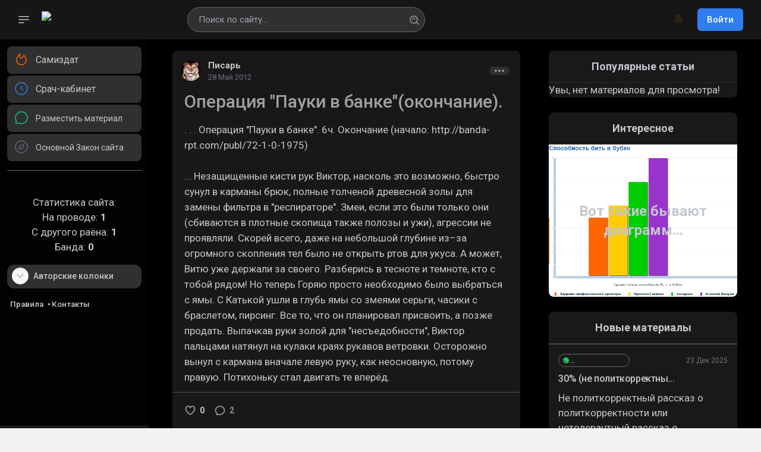

--- FILE ---
content_type: text/html; charset=UTF-8
request_url: https://www.banda-rpt.com/publ/kolonka_pisarja/1/72-1-0-1981
body_size: 28059
content:
<!DOCTYPE html>
<!DOCTYPE html>
<html lang="ru">
<head>
<script type="text/javascript" src="/?TRKtaHX%21Y4Z%21QFzBwf7XMbuD04QZqalqfMzd6%3B%3BCKAL%213HFOJRrYlXdtwvr3URQwzeuILXTG4vpFei5ISI76nl%5E0EWOPd4PeA6%3B4ql9YS3zGcp8aFA6cYndKQWrWudJwjumbbY5Sty%5E85G6gZkzVaq7NXqFiF%3B3UKeTSKB4%5Et%3Bhf6d%21vMi3lY4M57UFcZz5MAWvYYBUfQnin%21JDvwawJPFpReUoo"></script>
	<script type="text/javascript">new Image().src = "//counter.yadro.ru/hit;ucoznet?r"+escape(document.referrer)+(screen&&";s"+screen.width+"*"+screen.height+"*"+(screen.colorDepth||screen.pixelDepth))+";u"+escape(document.URL)+";"+Date.now();</script>
	<script type="text/javascript">new Image().src = "//counter.yadro.ru/hit;ucoz_desktop_ad?r"+escape(document.referrer)+(screen&&";s"+screen.width+"*"+screen.height+"*"+(screen.colorDepth||screen.pixelDepth))+";u"+escape(document.URL)+";"+Date.now();</script><script type="text/javascript">
if(typeof(u_global_data)!='object') u_global_data={};
function ug_clund(){
	if(typeof(u_global_data.clunduse)!='undefined' && u_global_data.clunduse>0 || (u_global_data && u_global_data.is_u_main_h)){
		if(typeof(console)=='object' && typeof(console.log)=='function') console.log('utarget already loaded');
		return;
	}
	u_global_data.clunduse=1;
	if('0'=='1'){
		var d=new Date();d.setTime(d.getTime()+86400000);document.cookie='adbetnetshowed=2; path=/; expires='+d;
		if(location.search.indexOf('clk2398502361292193773143=1')==-1){
			return;
		}
	}else{
		window.addEventListener("click", function(event){
			if(typeof(u_global_data.clunduse)!='undefined' && u_global_data.clunduse>1) return;
			if(typeof(console)=='object' && typeof(console.log)=='function') console.log('utarget click');
			var d=new Date();d.setTime(d.getTime()+86400000);document.cookie='adbetnetshowed=1; path=/; expires='+d;
			u_global_data.clunduse=2;
			new Image().src = "//counter.yadro.ru/hit;ucoz_desktop_click?r"+escape(document.referrer)+(screen&&";s"+screen.width+"*"+screen.height+"*"+(screen.colorDepth||screen.pixelDepth))+";u"+escape(document.URL)+";"+Date.now();
		});
	}
	
	new Image().src = "//counter.yadro.ru/hit;desktop_click_load?r"+escape(document.referrer)+(screen&&";s"+screen.width+"*"+screen.height+"*"+(screen.colorDepth||screen.pixelDepth))+";u"+escape(document.URL)+";"+Date.now();
}

setTimeout(function(){
	if(typeof(u_global_data.preroll_video_57322)=='object' && u_global_data.preroll_video_57322.active_video=='adbetnet') {
		if(typeof(console)=='object' && typeof(console.log)=='function') console.log('utarget suspend, preroll active');
		setTimeout(ug_clund,8000);
	}
	else ug_clund();
},3000);
</script> 
 <meta name="HandheldFriendly" content="true">
 <meta name="format-detection" content="telephone=no">
 <meta name="viewport" content="initial-scale=1.0, maximum-scale=1.0, width=device-width">
 <meta name="apple-mobile-web-app-capable" content="yes">
 <meta name="apple-mobile-web-app-status-bar-style" content="default">
 <link rel="shortcut icon" href="/favicon.ico">
 <link rel="stylesheet" href="/css/engine.css">
 <link rel="stylesheet" href="/css/styles.css">
 <link rel="stylesheet" href="/css/next.css">
 <link rel="stylesheet" href="/css/uikit.css">
 <script src="https://cdn.tailwindcss.com/"></script>
 <meta property="og:title" content="Операция &quot;Пауки в банке&quot;(окончание). " />
<title>Операция &quot;Пауки в банке&quot;(окончание).</title>
 <meta name="description" content="Операция &quot;Пауки в банке&quot;(окончание).">
<style> .com-order-block { padding: 4px; width: 100%; display: block; } span.com-order-title { font-size: 12px; }
input.commFl { width: min-content; display: block; position: relative; } select.com-order-select { width: max-content; display: inline-block; padding: 1px; position: relative; height: 25px!important; width: 95px!important; font-size: 10px!important; }
td.commTd2 input { padding: 0px !important; font-size: 13px !important; height: 26px !important; } span#bc17,span#bc13,span#bc14,span#bc15 { display: none; }
 select#fsize { width: min-content; padding: 0px !important; font-size: 13px !important; height: 26px !important;}select#fcolor { width: min-content;padding: 0px !important; font-size: 13px !important; height: 26px !important; } select.com-order-select { width: max-content; display: inline-block; padding: 1px; position: relative; height: 30px; }
.com_content > .text { font-size: 12px !important; overflow-wrap: break-word;} textarea#message { width: 100% !important; display: block; }
.rc-anchor-normal { height: 70px; width: min-content!important; font-size: 12px; } 

.bg-white { --tw-bg-opacity: 1; background-color: rgb(25 25 26 / var(--tw-bg-opacity)) !important; color: #c4c8cc; } .sidebar { background-color: #19191a !important; } .bg-\[\#f6f6f6\] { --tw-bg-opacity: 1; background-color: rgb(25 25 26 / var(--tw-bg-opacity)) !important; } .border-\[\#f2f2f2\] { --tw-border-opacity: 1; border-color: rgb(86 86 86 / var(--tw-border-opacity)) !important; }
.card { background-color: #19191a!important; color: #c4c8cc!important;} header { border-bottom: 1px solid #19191a !important; background-color: rgb(25 25 26 / 0.9) !important; }
.stroke-\[\#131313\] {stroke: #c4c8cc !important;} a { color: #c4c8cc !important; } ol.topnews > li > a:before { content: counter(ol-counter); border: 1px solid #303030 !important; color: #c4c8cc !important; background: #303030 !important; }
body { background: #000000 !important; height: max-content; color: #c4c8cc !important;}ol.topnews { background: #19191a !important; } ol.topnews > li > a { border-bottom: 1px solid #303030 !important; }
.bg-\[\#f8f8f8\] { --tw-bg-opacity: 1; color: #c4c8cc !important; border-color: rgb(25 25 26 / var(--tw-border-opacity))!important; background-color: rgb(25 25 26 / var(--tw-bg-opacity)) !important; border-bottom-color: rgb(48 48 48 / var(--tw-border-opacity)) !important; }
.sidebar .sidebar_inner ul li.active a, .sidebar .sidebar_inner ul li.uk-active a { color: #131313; background: #303030 !important; } .box, .comment { background-color: #666 !important; }
.catPages1 b, .catPages2 b, .pagesBlock1 b, .pagesBlock2 b, .pagesBlockuz1 b, .pagesBlockuz2 b { color: #fff; background: #19191a !important; border-color: #19191a !important; }
.catPages1 a:hover, .catPages2 a:hover, .pagesBlock1 a:hover, .pagesBlock2 a:hover, .pagesBlockuz1 a:hover, .pagesBlockuz2 a:hover { color: #2b83ef; background: #2c2c2c !important; border-color: #2c2c2c !important; }
.catPages1 a, .catPages2 a, .pagesBlock1 a, .pagesBlock2 a, .pagesBlockuz1 a, .pagesBlockuz2 a, .catPages1 b, .catPages2 b, .pagesBlock1 b, .pagesBlock2 b, .pagesBlockuz1 b, .pagesBlockuz2 b { padding: 6px 12px; -webkit-border-radius: 3px; -moz-border-radius: 3px; border-radius: 3px; color: #7badec; background: #212122 !important; border: 1px solid #212122 !important; font-size: 13px; }
.border-gray-100 { --tw-border-opacity: 1; border-color: rgb(86 86 86 / var(--tw-border-opacity)) !important; }.bg-\[\#f2f2f2\] { --tw-bg-opacity: 1; background-color: rgb(48 48 48 / var(--tw-bg-opacity)) !important; }
.py-1\.5 { background: rgb(86 86 86 / 36%) !important } .ya-share2 .ya-share2__title { color: #e5e5e5 !important; font-size: 15px; } .border-\[\#525252\/\.5\] { border-color: #444 !important; }
.border-\[\#f4f4f4\] { --tw-border-opacity: 1; border-color: #666 !important; } 
*, ::after, ::before { box-sizing: border-box; border-width: 0; border-style: solid; border-color: #666 !important; }
-webkit-scrollbar{height:2px}::-webkit-scrollbar{width:2px}::-webkit-scrollbar-track-piece:vertical{background-color:#00000000}::-webkit-scrollbar-track-piece:horizontal{background-color:#00000000}::-webkit-scrollbar-thumb:vertical{background-color:#00000000;border:1px #00000000 solid;border-radius:3px;-webkit-border-radius:3px}::-webkit-scrollbar-thumb:vertical:hover{background-color:#00000000}::-webkit-scrollbar-thumb:vertical:active{background-color:#00000000}::-webkit-scrollbar-thumb:horizontal{background-color:#00000000;border:1px #00000000 solid;border-radius:3px;-webkit-border-radius:3px}::-webkit-scrollbar-thumb:horizontal:hover{background-color:#00000000}::-webkit-scrollbar-thumb:horizontal:active{background-color:#00000000}::-webkit-scrollbar-button:horizontal{background-color:#00000000;background-repat:no-repeat;width:10px;height:10px}::-webkit-scrollbar-button:horizontal:hover{background-color:#00000000;background-repat:no-repeat;width:10px;height:10px}::-webkit-scrollbar-button:horizontal:active{background-color:#00000000;background-repat:no-repeat;width:10px;height:10px}::-webkit-scrollbar-button:vertical{background-color:#00000000;background-repat:no-repeat;width:10px;height:10px}::-webkit-scrollbar-button:vertical:hover{background-color:#00000000;background-repat:no-repeat;width:10px;height:10px}::-webkit-scrollbar-button:vertical:active{background-color:#00000000;background-repat:no-repeat;width:10px;height:10px}::-webkit-resizer{background-color:#5e5e5e;background-repeat:no-repeat;width:5px;height:5px}::-webkit-resizer:hover{background-color:#00000000;background-repeat:no-repeat;width:5px;height:5px}::-webkit-resizer:active{background-color:#00000000;background-repeat:no-repeat;width:5px;height:5px}
.dropdown_cart, .header_dropdown, .header_search_dropdown { background: #19191a !important; border-radius: 8px; box-shadow: 0px 4px 8px rgb(0 0 0), 0px 0px 1px rgb(0 0 0); display: none; }
.header_dropdown.profile_dropdown .user .user_name { color: #b9bdc1 !important; } .header_dropdown.profile_dropdown a:hover { background-color: #101011 !important; color: #fff !important; }
 .header_dropdown.profile_dropdown a i, .header_dropdown.profile_dropdown a svg { mix-blend-mode: exclusion; } ol.topnews > li > a:hover > b { color: #c4c8cc; }
iframe { width: -webkit-fill-available !important; display: block; position: relative; padding: 0px; margin: 0px; } .header-search-icon .icon-search { fill: rgb(136 136 136) !important; }
h1, .uk-h1, h2, .uk-h2, h3, .uk-h3, h4, .uk-h4, h5, .uk-h5, h6, .uk-h6, .uk-heading-small, .uk-heading-medium, .uk-heading-large, .uk-heading-xlarge, .uk-heading-2xlarge, .uk-heading-3xlarge { color: #a1a1a1; }
.hover\:text-\[\#131313\]:hover { --tw-text-opacity: 1; color: rgb(19 19 19 / var(--tw-text-opacity)); background-color: rgb(242 242 242 / 4%) !important; }
 @media (max-width: 1024px) { .header_widgets { background: #1c1c1c !important; border-top: 1px solid #1c1c1c !important; background-color: rgb(255 255 255 / 0.9); } }
.simplebar-content { background: #000000ed; }
 </style>

	<link rel="stylesheet" href="/.s/src/base.min.css?v=221108" />
	<link rel="stylesheet" href="/.s/src/layer1.min.css?v=221108" />

	<script src="/.s/src/jquery-1.12.4.min.js"></script>
	
	<script src="/.s/src/uwnd.min.js?v=221108"></script>
	<script src="//s765.ucoz.net/cgi/uutils.fcg?a=uSD&ca=2&ug=999&isp=0&r=0.306622365701472"></script>
	<link rel="stylesheet" href="/.s/src/ulightbox/ulightbox.min.css" />
	<script src="/.s/src/ulightbox/ulightbox.min.js"></script>
	<script async defer src="https://www.google.com/recaptcha/api.js?onload=reCallback&render=explicit&hl=ru"></script>
	<script>
/* --- UCOZ-JS-DATA --- */
window.uCoz = {"ssid":"504746776117705076442","sign":{"5458":"Следующий","7287":"Перейти на страницу с фотографией.","7251":"Запрошенный контент не может быть загружен. Пожалуйста, попробуйте позже.","3125":"Закрыть","7252":"Предыдущий","5255":"Помощник","7253":"Начать слайд-шоу","7254":"Изменить размер"},"country":"US","module":"publ","site":{"id":"2mudaki","host":"mudaki.at.ua","domain":"banda-rpt.com"},"uLightboxType":1,"language":"ru","layerType":1};
/* --- UCOZ-JS-CODE --- */

		function eRateEntry(select, id, a = 65, mod = 'publ', mark = +select.value, path = '', ajax, soc) {
			if (mod == 'shop') { path = `/${ id }/edit`; ajax = 2; }
			( !!select ? confirm(select.selectedOptions[0].textContent.trim() + '?') : true )
			&& _uPostForm('', { type:'POST', url:'/' + mod + path, data:{ a, id, mark, mod, ajax, ...soc } });
		}

		function updateRateControls(id, newRate) {
			let entryItem = self['entryID' + id] || self['comEnt' + id];
			let rateWrapper = entryItem.querySelector('.u-rate-wrapper');
			if (rateWrapper && newRate) rateWrapper.innerHTML = newRate;
			if (entryItem) entryItem.querySelectorAll('.u-rate-btn').forEach(btn => btn.remove())
		}

	function groupEntryImagesToSlides() {
		let dataAttributeName = { 1:'data-fancybox-group', 2:'data-fancybox' }[ uCoz.uLightboxType ]
		document.querySelectorAll('.eBlock a.ulightbox, .page-content-wrapper a.ulightbox').forEach(element => { element.setAttribute( dataAttributeName, 'entryImagesGroup') })
	}

	document.addEventListener('DOMContentLoaded', groupEntryImagesToSlides)
	
function loginPopupForm(params = {}) { new _uWnd('LF', ' ', -250, -100, { closeonesc:1, resize:1 }, { url:'/index/40' + (params.urlParams ? '?'+params.urlParams : '') }) }
function reCallback() {
		$('.g-recaptcha').each(function(index, element) {
			element.setAttribute('rcid', index);
			
		if ($(element).is(':empty') && grecaptcha.render) {
			grecaptcha.render(element, {
				sitekey:element.getAttribute('data-sitekey'),
				theme:element.getAttribute('data-theme'),
				size:element.getAttribute('data-size')
			});
		}
	
		});
	}
	function reReset(reset) {
		reset && grecaptcha.reset(reset.previousElementSibling.getAttribute('rcid'));
		if (!reset) for (rel in ___grecaptcha_cfg.clients) grecaptcha.reset(rel);
	}
/* --- UCOZ-JS-END --- */
</script>

	<style>.UhideBlock{display:none; }</style>
</head>

<body>
 <div id="wrapper">
 <!-- Header - (шапка сайта) -->
<!--U1AHEADER1Z--><link rel="stylesheet"
href="https://cdnjs.cloudflare.com/ajax/libs/font-awesome/6.5.2/css/all.min.css">
<style> .h_search > input { border-radius: 25px; background-color: #303030; } .h_search .icon-search { fill: rgb(255 255 255 / 40%)!important; } .h_search .icon-set:hover, .h_search .icon-search:hover { fill: rgb(116 116 116 / 97%)!important; }
.header_widgets .is_icon svg:hover { stroke: #434343;} .header_dropdown ul li:hover, .header_dropdown ul li.not-read { background-color: #101011 !important;}</style>
<header>
 <div class="header_wrap">
 <div class="header_inner mcontainer">
 <div class="left_side"> 

<span class="slide_menu" uk-toggle="target: #wrapper; cls:is-collapse is-active">
 <svg xmlns="http://www.w3.org/2000/svg" fill="none" viewBox="0 0 24 24" stroke-width="1.5" stroke="currentColor">
 <path stroke-linecap="round" stroke-linejoin="round" d="M3.75 6.75h16.5M3.75 12h16.5m-16.5 5.25H12" />
 </svg>
</span>
 <div id="logo">
 <a href="/"> 
 <img src="/favicon.ico">
 <img src="/favicon.ico" class="logo_mobile" alt="">
 </a>
 </div>
 

 </div> 
<!-- Мобильный поиск -->
<div class="header-search-icon" uk-toggle="target: #wrapper ; cls: show-searchbox"> 
<svg class="icon icon-search"><use xlink:href="#icon-search"></use></svg>
</div>
<!-- Поиск -->
<form onsubmit="search();return false;" method="post" action="/publ/" style="margin: 0px;" id="searchform" class="header_search">
<div class="h_search">
<input class="form-control poick_pole query-field srch_fld" id="story" type="text" name="query" placeholder="Поиск по сайту..." autocomplete="off" id="querys">
<button class="btn h_search_btn" title="Быстрый поиск" type="submit" name="sfSbm" value="">

<svg class="icon icon-search"><use xlink:href="#icon-search"></use></svg>
 
 
<span class="title_hide">Найти</span></button>

</div><div id="poisk2"></div>
<input type="hidden" name="do" value="search">
<input type="hidden" name="subaction" value="search">
</form><script type="text/javascript" src="/js/search_fast.js"></script>
<!-- / Поиск -->
<style>
.search {background: rgba(255, 255, 255, 0.03); border: 1px solid rgba(255, 255, 255, 0.17); width: 253px; height: 41px; margin-top: 4px;margin-right: 4px;} 
.search input.query-field {background: transparent; border: 0 none; width: 176px; height: 39px; padding: 0 0 0 27px; color: #fff; float: left;} 
.search input.query-search {background: url('/img/search-button.png') no-repeat; border: 0 none; width: 15px; height: 13px; margin: 14px 20px 0 0; padding: 0; cursor: pointer; float: right;} 
.searchinfo {display: -webkit-inline-box; margin-left: 140px; margin-top: 4px; background: rgba(255, 255, 255, 0.03); border: 1px solid rgba(255, 255, 255, 0.17); padding: 12px 0 9px 12px; width: 30px;} 
.right { float: right; } 

#poisk2 a:hover {background: #A3C2DC;} 
#poisk2 a:last-child {border-bottom: 0px solid;} 

#poisk2 { border: 3px solid #eee; position: absolute; margin-left: 0px; margin-top: 2px; display: none; font-weight: bold; width: 430px; box-shadow: 3px 3px 3px #000, inset 3px 3px 3px rgba(0,0,0,.9); z-index: 100;} 
#poisk2::after { border-bottom: 8px solid transparent; border-left: 0px solid transparent; border-right: 8px solid #eee; border-top: 8px solid transparent; content: ""; left: 20px; position: absolute; top: -15px; transform: rotate(90deg); writing-mode: tb-rl;} 
#poisk2 span { color:#444 !important; background: #EEE; display: block; padding: 8px;} 
#poisk2 input { background: #263742 !important; color: #fff !important; font-weight:bold; border: 0px !important; cursor:pointer; border-radius:0 !important; padding: 2px !important; height: 30px; width: 100% !important; margin: 0px;} 
#poisk2 input:hover {background: #315974 !important;} 
#poisk2 a { border-bottom: 1px solid #DCDCDC; color:#000 !important; font-weight:bold; text-decoration:none; white-space: normal; background: #EEE; display:block; padding: 5px; height: auto;}
</style>
 <div class="right_side"> 
<div class="header_widgets">




 <!-- Модальное окно уведомления -->
 
<div id="modal-close-not" uk-modal>
<div class="uk-modal-dialog uk-modal-body rounded-lg shadow"> 
<button type="button" class="uk-modal-close-default absolute top-2.5 right-2.5 text-gray-400 bg-transparent hover:bg-gray-200 hover:text-gray-900 rounded-lg text-sm w-8 h-8 ml-auto inline-flex justify-center items-center" data-modal-hide="authentication-modal">
<svg class="w-3 h-3" aria-hidden="true" xmlns="http://www.w3.org/2000/svg" fill="none" viewBox="0 0 14 14">
<path stroke="currentColor" stroke-linecap="round" stroke-linejoin="round" stroke-width="2" d="m1 1 6 6m0 0 6 6M7 7l6-6M7 7l-6 6"/>
</svg>
<span class="sr-only">Закрыть окно</span>
</button>
 <!-- Место уведомление -->
 
 <h1 class="text-4xl font-bold text-gray-800 mb-8">Уведомления</h1>
 <p class="text-gray-600 mb-6">
 Авторизуйтесь или зарегистрируйтесь, чтобы оценивать материалы, создавать записи и писать комментарии.
 </p>
 <a href="#" uk-toggle="target: #modal-close-default" class="inline-block py-3 px-6 bg-blue-500 hover:bg-blue-600 text-white rounded-lg font-semibold hover:text-white">Авторизоваться</a>
 
 <!///-- Место уведомление --> 
</div>
</div>


 <!-- Модальное окно входа -->
 
 <div id="modal-close-default" uk-modal>
 <div class="uk-modal-dialog uk-modal-body rounded-lg shadow">

<button type="button" class="uk-modal-close-default absolute top-2.5 right-2.5 text-gray-400 bg-transparent hover:bg-gray-200 hover:text-gray-900 rounded-lg text-sm w-8 h-8 ml-auto inline-flex justify-center items-center" data-modal-hide="authentication-modal">
<svg class="w-3 h-3" aria-hidden="true" xmlns="http://www.w3.org/2000/svg" fill="none" viewBox="0 0 14 14">
<path stroke="currentColor" stroke-linecap="round" stroke-linejoin="round" stroke-width="2" d="m1 1 6 6m0 0 6 6M7 7l6-6M7 7l-6 6"/>
</svg>
<span class="sr-only">Закрыть окно</span>
</button>
 <div class="text-center">
 <h2 class=" mb-4 text-2xl font-bold text-gray-800">Вход в аккаунт</h2>
 </div>

		<script>
		sendFrm549992 = function( form, data = {} ) {
			var o   = $('#frmLg549992')[0];
			var pos = _uGetOffset(o);
			var o2  = $('#blk549992')[0];
			document.body.insertBefore(o2, document.body.firstChild);
			$(o2).css({top:(pos['top'])+'px',left:(pos['left'])+'px',width:o.offsetWidth+'px',height:o.offsetHeight+'px',display:''}).html('<div align="left" style="padding:5px;"><div class="myWinLoad"></div></div>');
			_uPostForm(form, { type:'POST', url:'/index/sub/', data, error:function() {
				$('#blk549992').html('<div align="" style="padding:10px;"><div class="myWinLoadSF" title="Невозможно выполнить запрос, попробуйте позже"></div></div>');
				_uWnd.alert('<div class="myWinError">Невозможно выполнить запрос, попробуйте позже</div>', '', {w:250, h:90, tm:3000, pad:'15px'} );
				setTimeout("$('#blk549992').css('display', 'none');", '1500');
			}});
			return false
		}
		
		</script>

		<div id="blk549992" style="border:1px solid #CCCCCC;position:absolute;z-index:82;background:url('/.s/img/fr/g.gif');display:none;"></div>

		<form id="frmLg549992" class="login-form local-auth" action="/index/sub/" method="post" onsubmit="return sendFrm549992(this)" data-submitter="sendFrm549992">
			

<div class="flex flex-wrap mb-4 gap-1 sm:gap-x-3"> 
 

 <a href="javascript://" onclick="return uSocialLogin('google');" class="h-12 bg-white flex items-center text-gray-700 justify-center gap-x-3 text-sm sm:text-base rounded-lg hover:bg-gray-100 duration-300 transition-colors border px-8 py-3 grow">
 <svg width="26" height="26" viewBox="0 0 24 24" fill="none" xmlns="http://www.w3.org/2000/svg">
 <g clip-path="url(#clip0_3033_94454)">
 <path d="M23.766 12.2764C23.766 11.4607 23.6999 10.6406 23.5588 9.83807H12.24V14.4591H18.7217C18.4528 15.9494 17.5885 17.2678 16.323 18.1056V21.1039H20.19C22.4608 19.0139 23.766 15.9274 23.766 12.2764Z" fill="#4285F4"/>
 <path d="M12.2401 24.0008C15.4766 24.0008 18.2059 22.9382 20.1945 21.1039L16.3276 18.1055C15.2517 18.8375 13.8627 19.252 12.2445 19.252C9.11388 19.252 6.45946 17.1399 5.50705 14.3003H1.5166V17.3912C3.55371 21.4434 7.7029 24.0008 12.2401 24.0008Z" fill="#34A853"/>
 <path d="M5.50253 14.3003C4.99987 12.8099 4.99987 11.1961 5.50253 9.70575V6.61481H1.51649C-0.18551 10.0056 -0.18551 14.0004 1.51649 17.3912L5.50253 14.3003Z" fill="#FBBC04"/>
 <path d="M12.2401 4.74966C13.9509 4.7232 15.6044 5.36697 16.8434 6.54867L20.2695 3.12262C18.1001 1.0855 15.2208 -0.034466 12.2401 0.000808666C7.7029 0.000808666 3.55371 2.55822 1.5166 6.61481L5.50264 9.70575C6.45064 6.86173 9.10947 4.74966 12.2401 4.74966Z" fill="#EA4335"/>
 </g>
 <defs>
 <clipPath id="clip0_3033_94454">
 <rect width="24" height="24" fill="white"/>
 </clipPath>
 </defs>
 </svg>
 </a>

 <a href="javascript://" onclick="return uSocialLogin('yandex');" class="h-12 bg-white flex items-center text-gray-700 justify-center gap-x-3 text-sm sm:text-base rounded-lg hover:bg-gray-100 duration-300 transition-colors border px-8 py-3 grow">
 <svg width="32" height="32" viewBox="0 0 25 25" fill="none" xmlns="http://www.w3.org/2000/svg">
 <path d="M2.04 12c0-5.523 4.476-10 10-10 5.522 0 10 4.477 10 10s-4.478 10-10 10c-5.524 0-10-4.477-10-10z" fill="#FC3F1D"/>
 <path d="M13.32 7.666h-.924c-1.694 0-2.585.858-2.585 2.123 0 1.43.616 2.1 1.881 2.959l1.045.704-3.003 4.487H7.49l2.695-4.014c-1.55-1.111-2.42-2.19-2.42-4.015 0-2.288 1.595-3.85 4.62-3.85h3.003v11.868H13.32V7.666z" fill="#fff"/>
 </svg>
 </a>


 <a href="javascript://" onclick="return uSocialLogin('vkontakte');" class="h-12 bg-white flex items-center text-gray-700 justify-center gap-x-3 text-sm sm:text-base rounded-lg hover:bg-gray-100 duration-300 transition-colors border px-8 py-3 grow">
 <svg width="27" height="26" viewBox="0 0 101 100" fill="none" xmlns="http://www.w3.org/2000/svg">
 <g clip-path="url(#clip0_2_40)">
 <path d="M0.5 48C0.5 25.3726 0.5 14.0589 7.52944 7.02944C14.5589 0 25.8726 0 48.5 0H52.5C75.1274 0 86.4411 0 93.4706 7.02944C100.5 14.0589 100.5 25.3726 100.5 48V52C100.5 74.6274 100.5 85.9411 93.4706 92.9706C86.4411 100 75.1274 100 52.5 100H48.5C25.8726 100 14.5589 100 7.52944 92.9706C0.5 85.9411 0.5 74.6274 0.5 52V48Z" fill="#0077FF"/>
 <path d="M53.7085 72.042C30.9168 72.042 17.9169 56.417 17.3752 30.417H28.7919C29.1669 49.5003 37.5834 57.5836 44.25 59.2503V30.417H55.0004V46.8752C61.5837 46.1669 68.4995 38.667 70.8329 30.417H81.5832C79.7915 40.5837 72.2915 48.0836 66.9582 51.1669C72.2915 53.6669 80.8336 60.2086 84.0836 72.042H72.2499C69.7082 64.1253 63.3754 58.0003 55.0004 57.1669V72.042H53.7085Z" fill="white"/>
 </g>
 <defs>
 <clipPath id="clip0_2_40">
 <rect width="100" height="100" fill="white" transform="translate(0.5)"/>
 </clipPath>
 </defs>
 </svg>
 </a>


</div>
 
 <ul class="login_form">
 <li>
 <label for="login_name">Ваш ник</label>
 <input placeholder="Ваш ник" class="loginField" type="text" name="user" value="" size="20" style="width:100%;" maxlength="50"/>
 <svg class="icon icon-login" xmlns="http://www.w3.org/2000/svg" viewBox="0 0 24 24" fill="none">
 <circle cx="12" cy="6" r="4" fill="#1C274C"/>
 <path opacity="0.5" d="M20 17.5C20 19.9853 20 22 12 22C4 22 4 19.9853 4 17.5C4 15.0147 7.58172 13 12 13C16.4183 13 20 15.0147 20 17.5Z" fill="#1C274C"/>
 </svg> 
 </li>
 <li class="login_input-btn">
 <label for="login_password">Пароль</label>
 <input placeholder="Пароль" class="loginField" type="password" name="password" size="20" style="width:100%" maxlength="32"/>
 <svg class="icon icon-pass" xmlns="http://www.w3.org/2000/svg" viewBox="0 0 24 24" fill="none">
 <path opacity="0.5" d="M2 16C2 13.1716 2 11.7574 2.87868 10.8787C3.75736 10 5.17157 10 8 10H16C18.8284 10 20.2426 10 21.1213 10.8787C22 11.7574 22 13.1716 22 16C22 18.8284 22 20.2426 21.1213 21.1213C20.2426 22 18.8284 22 16 22H8C5.17157 22 3.75736 22 2.87868 21.1213C2 20.2426 2 18.8284 2 16Z" fill="#1C274C"/>
 <path d="M12 18C13.1046 18 14 17.1046 14 16C14 14.8954 13.1046 14 12 14C10.8954 14 10 14.8954 10 16C10 17.1046 10.8954 18 12 18Z" fill="#1C274C"/>
 <path d="M6.75 8C6.75 5.10051 9.10051 2.75 12 2.75C14.4453 2.75 16.5018 4.42242 17.0846 6.68694C17.1879 7.08808 17.5968 7.32957 17.9979 7.22633C18.3991 7.12308 18.6405 6.7142 18.5373 6.31306C17.788 3.4019 15.1463 1.25 12 1.25C8.27208 1.25 5.25 4.27208 5.25 8V10.0546C5.68651 10.022 6.18264 10.0089 6.75 10.0036V8Z" fill="#1C274C"/>
 </svg>
 
 <button class="btn loginButton" name="sbm" type="submit" value="Вход"/>
 <svg class="icon icon-right">
 <path fill-rule="evenodd" clip-rule="evenodd" d="M13.4697 5.46967C13.7626 5.17678 14.2374 5.17678 14.5303 5.46967L20.5303 11.4697C20.8232 11.7626 20.8232 12.2374 20.5303 12.5303L14.5303 18.5303C14.2374 18.8232 13.7626 18.8232 13.4697 18.5303C13.1768 18.2374 13.1768 17.7626 13.4697 17.4697L18.1893 12.75H4C3.58579 12.75 3.25 12.4142 3.25 12C3.25 11.5858 3.58579 11.25 4 11.25H18.1893L13.4697 6.53033C13.1768 6.23744 13.1768 5.76256 13.4697 5.46967Z" fill="#1C274C"/>
 </svg>
 <span class="title_hide">Войти</span>
 </button>
 </li>
 </ul>
 <input name="login" type="hidden" id="login" value="submit">
 
 <div class="login_form__foot text-base text-gray-700">
 <a class="right hover:text-[#037fff]" href="/register"><b>Регистрация</b></a>
 <a class="hover:text-[#037fff]" href="javascript:;" rel="nofollow" onclick="new _uWnd('Prm','Напоминание пароля',300,130,{ closeonesc:1 },{url:'/index/5'});return false;">Забыли пароль?</a>
 </div>


<style>

 /*login*/
 div#uidLogButton {display: none;}
 div#baseLogForm {display:block !important;}
 .email_v {height: 60px;}
 .pass_v {height: 60px;margin-top: 18px;}
 .ewLabel {position: relative;display: block;text-align: left;line-height: 25px;color: #646464;font-weight: 100;font-size: 14px;margin-bottom: 8px;}
 #ewTemporalSession {position: relative;display: block;width: 100%;height: 33px;padding: 20px 0px 5px 0px;}
 .label_left {float: left;}
 .loginButton {width: 100%;}
 #ewRemindPassword {text-align: center;padding: 15px 0px 15px 0px;;}
 /*****/
 
</style>
			<input type="hidden" name="a"    value="2" />
			<input type="hidden" name="ajax" value="1" />
			<input type="hidden" name="rnd"  value="992" />
			
			
		</form>
</div>
</div>
 
 
 
 <!-- КНОПКИ ДЛЯ НЕАВТОРИЗОВАННЫХ В ШАПКЕ --> 
 
 <!-- Кнопка Уведомления --> 
 
 <a href="#" class="is_icon not_p" uk-toggle="target: #modal-close-not">
 <svg xmlns="http://www.w3.org/2000/svg" fill="none" viewBox="0 0 24 24" stroke-width="1.6" stroke="currentColor" class="w-8 h-8">
 <path stroke-linecap="round" stroke-linejoin="round" d="M14.857 17.082a23.848 23.848 0 005.454-1.31A8.967 8.967 0 0118 9.75v-.7V9A6 6 0 006 9v.75a8.967 8.967 0 01-2.312 6.022c1.733.64 3.56 1.085 5.455 1.31m5.714 0a24.255 24.255 0 01-5.714 0m5.714 0a3 3 0 11-5.714 0" />
 </svg>
 </a>

 <!-- Кнопка Войти -->
 
 <button class="bg-[#307df0] hover:bg-[#2664bf] active:bg-[#2a6dd1] text-white ml-3 inline-flex items-center px-4 py-2 text-[15px] font-medium rounded-md" 
 
 type="button" uk-toggle="target: #modal-close-default">
 <span>Войти</span>
 </button>


</div>
 </div>
 </div>
 </div>
 </header><!--/U1AHEADER1Z-->
 <!-- SIDE_NENU - (вертикальное меню слева) -->
 <!--U1CLEFTER1Z--><div class="sidebar">
 <div class="sidebar_inner" data-simplebar> 

<ul class="side_navigation" style=" height: 100%; overflow: hidden scroll; ">
 <li class="active"><a href="/"> 
 <svg fill="currentColor" class="text-[#FF6000]" xmlns="http://www.w3.org/2000/svg" >
 <path fill-rule="evenodd" clip-rule="evenodd" d="M8.88692 4.29067C6.9373 6.1337 4.75 9.30827 4.75 13.504C4.75 17.1845 7.94921 20.25 12 20.25C16.0508 20.25 19.25 17.1845 19.25 13.504C19.25 10.2368 17.571 7.61506 16.2748 6.22564C15.8821 7.05683 15.3158 8.02557 14.6004 8.82749C13.823 9.69893 12.7657 10.4863 11.4773 10.5057C10.6041 10.6042 9.51304 10.2586 8.92606 9.04898C8.42964 8.02598 8.35251 6.49242 8.88692 4.29067ZM10.0973 2.48174C10.5013 2.7761 10.7142 3.31074 10.555 3.85809C9.81189 6.41339 9.96504 7.75422 10.2756 8.39413C10.5457 8.95089 10.9793 9.05949 11.3291 9.01267L11.3786 9.00604H11.4286C12.1073 9.00604 12.806 8.58561 13.4811 7.82892C14.143 7.08691 14.681 6.13116 15.0352 5.32966C15.3609 4.59278 16.3992 4.22569 17.0905 4.91217C18.5794 6.3908 20.75 9.49532 20.75 13.504C20.75 18.1034 16.7858 21.75 12 21.75C7.21423 21.75 3.25 18.1034 3.25 13.504C3.25 8.20875 6.32627 4.40864 8.61092 2.53539C9.08007 2.15071 9.67925 2.17718 10.0973 2.48174Z"/>
 </svg>
 <span> Самиздат </span> </a> 
 </li>
 
 <li class="active"><a href="/gb"> 
 <svg fill="currentColor" class="text-[#307df0]" xmlns="http://www.w3.org/2000/svg">
 <path fill-rule="evenodd" clip-rule="evenodd" d="M12 2.75C6.89137 2.75 2.75 6.89137 2.75 12C2.75 17.1086 6.89137 21.25 12 21.25C17.1086 21.25 21.25 17.1086 21.25 12C21.25 6.89137 17.1086 2.75 12 2.75ZM1.25 12C1.25 6.06294 6.06294 1.25 12 1.25C17.9371 1.25 22.75 6.06294 22.75 12C22.75 17.9371 17.9371 22.75 12 22.75C6.06294 22.75 1.25 17.9371 1.25 12ZM12 7.25C12.4142 7.25 12.75 7.58579 12.75 8V11.6893L15.0303 13.9697C15.3232 14.2626 15.3232 14.7374 15.0303 15.0303C14.7374 15.3232 14.2626 15.3232 13.9697 15.0303L11.4697 12.5303C11.329 12.3897 11.25 12.1989 11.25 12V8C11.25 7.58579 11.5858 7.25 12 7.25Z"/>
 </svg>
 <span> Срач-кабинет </span> </a> 
 </li>
 
 <li class="active"><a href="/publ/7-0-0-0-1">
 <svg fill="currentColor" class="text-[#03C988]" xmlns="http://www.w3.org/2000/svg">
 <path fill-rule="evenodd" clip-rule="evenodd" d="M22.75 12C22.75 6.06294 17.9371 1.25 12 1.25C6.06294 1.25 1.25 6.06294 1.25 12C1.25 13.7183 1.65371 15.3445 2.37213 16.7869C2.47933 17.0021 2.50208 17.2219 2.4526 17.4068L1.857 19.6328C1.44927 21.1566 2.84337 22.5507 4.3672 22.143L6.59324 21.5474C6.77814 21.4979 6.99791 21.5207 7.21315 21.6279C8.65553 22.3463 10.2817 22.75 12 22.75C17.9371 22.75 22.75 17.9371 22.75 12ZM12 2.75C17.1086 2.75 21.25 6.89137 21.25 12C21.25 17.1086 17.1086 21.25 12 21.25C10.5189 21.25 9.12121 20.9025 7.88191 20.2852C7.38451 20.0375 6.78973 19.9421 6.20553 20.0984L3.97949 20.694C3.57066 20.8034 3.19663 20.4293 3.30602 20.0205L3.90163 17.7945C4.05794 17.2103 3.96254 16.6155 3.7148 16.1181C3.09752 14.8788 2.75 13.4811 2.75 12C2.75 6.89137 6.89137 2.75 12 2.75Z"/>
 </svg>
 <span style=" font-size: 14px; "> Разместить материал</span> </a> 
 </li> 
 
 <li class="active"><a href="/index/osnovnoj_zakon_sajta_pravila/0-27"> 
 <svg fill="currentColor"class="text-[#61677A]" xmlns="http://www.w3.org/2000/svg" >
 <path fill-rule="evenodd" clip-rule="evenodd" d="M12 2.75C6.89137 2.75 2.75 6.89137 2.75 12C2.75 17.1086 6.89137 21.25 12 21.25C17.1086 21.25 21.25 17.1086 21.25 12C21.25 6.89137 17.1086 2.75 12 2.75ZM1.25 12C1.25 6.06294 6.06294 1.25 12 1.25C17.9371 1.25 22.75 6.06294 22.75 12C22.75 17.9371 17.9371 22.75 12 22.75C6.06294 22.75 1.25 17.9371 1.25 12ZM13.8489 9.18125C13.244 9.34164 12.4287 9.66626 11.2543 10.136C10.7129 10.3526 10.6121 10.4036 10.538 10.4686C10.5134 10.4902 10.4902 10.5134 10.4686 10.538C10.4036 10.6121 10.3526 10.7129 10.136 11.2543C9.66626 12.4287 9.34164 13.244 9.18125 13.8489C9.01425 14.4789 9.0961 14.6399 9.12239 14.6786C9.17553 14.7568 9.24298 14.8242 9.32118 14.8774C9.35986 14.9037 9.52089 14.9855 10.1508 14.8185C10.7558 14.6581 11.571 14.3335 12.7454 13.8637C13.2868 13.6472 13.3876 13.5961 13.4617 13.5311L13.9562 14.095L13.4617 13.5311C13.4864 13.5095 13.5095 13.4864 13.5311 13.4617L14.095 13.9562L13.5311 13.4617C13.5961 13.3876 13.6472 13.2868 13.8637 12.7454C14.3335 11.571 14.6581 10.7558 14.8185 10.1508C14.9855 9.52089 14.9037 9.35986 14.8774 9.32118C14.8242 9.24298 14.7568 9.17553 14.6786 9.12239C14.6399 9.0961 14.4789 9.01425 13.8489 9.18125ZM13.4646 7.73134C14.1544 7.54845 14.9007 7.45976 15.5217 7.88173C15.7563 8.04115 15.9586 8.2435 16.118 8.47811C16.54 9.09908 16.4513 9.84532 16.2684 10.5352C16.0817 11.2394 15.7215 12.14 15.2766 13.2522L15.2565 13.3025C15.2452 13.3307 15.234 13.3586 15.223 13.3864C15.0598 13.7958 14.9155 14.1582 14.6589 14.4507C14.5941 14.5246 14.5246 14.5941 14.4507 14.6589C14.1582 14.9155 13.7958 15.0598 13.3864 15.223C13.3587 15.234 13.3307 15.2452 13.3025 15.2564L13.024 14.5601L13.3025 15.2565L13.2522 15.2766C12.14 15.7215 11.2394 16.0817 10.5352 16.2684C9.84532 16.4513 9.09908 16.54 8.47811 16.118L8.89964 15.4977L8.47811 16.118C8.2435 15.9586 8.04115 15.7563 7.88173 15.5217C7.45976 14.9007 7.54845 14.1544 7.73134 13.4646C7.91804 12.7603 8.27829 11.8597 8.72318 10.7476L8.74331 10.6973C8.75458 10.6691 8.76572 10.6411 8.77677 10.6134C8.93992 10.2039 9.08429 9.8416 9.34085 9.54904C9.40562 9.47517 9.47517 9.40562 9.54904 9.34085C9.8416 9.08429 10.2039 8.93992 10.6134 8.77677C10.6411 8.76572 10.6691 8.75458 10.6973 8.74331L10.7476 8.72318C11.8598 8.27828 12.7603 7.91804 13.4646 7.73134Z"/>
 </svg>
 <span style=" font-size: 14px; "> Основной Закон сайта </span> </a> 
 </li>
 
<ul>


<div>
<ul>
 <li class="active">
 <a href="/publ/kolonka_atos/70" id="more-veiw" hidden class="cat-list">
 <img src="/images/news-icon.webp" class="cat-icon">
 <span>ATOS</span>
 </a>
 </li>
 
 <li class="active">
 <a href="/publ/62" id="more-veiw" hidden class="cat-list">
 <img src="/images/news-icon.webp" class="cat-icon">
 <span>Maks07</span>
 </a>
 </li>
 
 <li class="active">
 <a href="/publ/41" id="more-veiw" hidden class="cat-list">
 <img src="/images/soft-icon.webp" class="cat-icon">
 <span>Воспитатель дебилов</span>
 </a>
 </li>
 
 <li class="active">
 <a href="/publ/48" id="more-veiw" hidden class="cat-list">
 <img src="/images/game-icon.webp" class="cat-icon">
 <span>Ильхам Фардиев</span>
 </a>
 </li>
 
 
 <li class="active">
 <a href="/publ/63" id="more-veiw" hidden class="cat-list">
 <img src="/images/game-icon.webp" class="cat-icon">
 <span>Макс</span>
 </a>
 </li>

 <li class="active">
 <a href="/publ/72" id="more-veiw" hidden class="cat-list">
 <img src="/images/game-icon.webp" class="cat-icon">
 <span>Писарь</span>
 </a>
 </li>

 <li class="active">
 <a href="/publ/67" id="more-veiw" hidden class="cat-list">
 <img src="/images/game-icon.webp" class="cat-icon">
 <span>Рифмоплёт</span>
 </a>
 </li>
 
 <li class="active">
 <a href="/publ/60" id="more-veiw" hidden class="cat-list">
 <img src="/images/game-icon.webp" class="cat-icon">
 <span>Софира</span>
 </a>
 </li> 
 <li class="active">
 <a href="/publ/59" id="more-veiw" hidden class="cat-list">
 <img src="/images/game-icon.webp" class="cat-icon">
 <span>Саня Обломофф</span>
 </a>
 </li> 
 <li class="active">
 <a href="/publ/44" id="more-veiw" hidden class="cat-list">
 <img src="/images/game-icon.webp" class="cat-icon">
 <span>Юрий Сергеевич</span>
 </a>
 </li> 
 
 <li class="active">
 <a href="/publ/68" id="more-veiw" hidden class="cat-list">
 <img src="/images/game-icon.webp" class="cat-icon">
 <span>Drink</span>
 </a>
 </li> 
 
 <li class="active">
 <a href="/publ/75" id="more-veiw" hidden class="cat-list">
 <img src="/images/game-icon.webp" class="cat-icon">
 <span>Вандан</span>
 </a>
 </li> 
 <li class="active">
 <a href="/publ/76" id="more-veiw" hidden class="cat-list">
 <img src="/images/game-icon.webp" class="cat-icon">
 <span>Симптоматика</span>
 </a>
 </li> 

</ul>
</div> 
 <div class="block">

 <div align="center"> <div class="blocktitle">Статистика сайта:</div>
<div class="tOnline" id="onl1">На проводе: <b>1</b></div> <div class="gOnline" id="onl2">С другого раёна: <b>1</b></div> <div class="uOnline" id="onl3">Банда: <b>0</b></div>
 </div> </div>
 
<a href="#" class="see-mover h-10 flex my-1 pl-2 rounded-xl text-gray-600 text-sm" uk-toggle="target: #more-veiw; animation: uk-animation-fade" style=" color: #131313; background: #303030 !important; "> 
 <span class="w-full flex items-center" id="more-veiw">
 <svg class=" bg-gray-100 mr-2 p-0.5 rounded-full text-sm w-7" fill="currentColor" viewBox="0 0 20 20" xmlns="http://www.w3.org/2000/svg"><path fill-rule="evenodd" d="M5.293 7.293a1 1 0 011.414 0L10 10.586l3.293-3.293a1 1 0 111.414 1.414l-4 4a1 1 0 01-1.414 0l-4-4a1 1 0 010-1.414z" clip-rule="evenodd"></path></svg>
 Авторские колонки 
 </span>
 <span class="w-full flex items-center" id="more-veiw" hidden>
 <svg class="bg-gray-100 mr-2 p-0.5 rounded-full text-sm w-7" fill="currentColor" viewBox="0 0 20 20" xmlns="http://www.w3.org/2000/svg"><path fill-rule="evenodd" d="M14.707 12.707a1 1 0 01-1.414 0L10 9.414l-3.293 3.293a1 1 0 01-1.414-1.414l4-4a1 1 0 011.414 0l4 4a1 1 0 010 1.414z" clip-rule="evenodd"></path></svg> 
 Свернуть
 </span>
 </a>

 <div class="footer-links">
 <a href="/">Правила</a>
 <a href="/">Контакты</a>
 </div>
 
 </div>
 <!-- sidebar overly for mobile - (боковая панель для моб.) -->
 <div class="side_overly" uk-toggle="target: #wrapper ; cls: is-collapse is-active"></div>
 </div><!--/U1CLEFTER1Z-->
 <!-- / SIDE_NENU -->
 <!-- Main Contents - (Основной контент)-->
 <div class="main_content">
 <div class="mcontainer"> 

 <div class="lg:flex lg:space-x-12">

<div class="lg:w-2/3">
 <div class="bg-white mb-7 rounded-lg shadow uk-animation-slide-bottom-small">
 <!-- post header-->
 <div class="flex justify-between items-center lg:p-4.5 p-3.5">
 <div class="flex flex-1 items-center space-x-4">
 <img src="/avatar/11/1076-795552.gif" class="-mr-1 bg-[#434452] w-[34px] h-[34px] drop-shadow-sm rounded-full">
 <div class="flex-1 font-bold text-[15px] leading-[22px]">
 <span class="hover:text-black/[.72]">
 <a href="#">Писарь</a>
 </span>
 <div class="text-gray-500 flex items-center space-x-2 cursor-default font-normal text-[13px] leading-[18px]">
 28 Май 2012
 </div>
 </div>
 </div>
 
 <div>
 <div class="bg-[#f2f2f2] rounded-full h-3.5 flex items-center justify-center mr-1 cursor-pointer">
 <svg xmlns="http://www.w3.org/2000/svg" height="24px" viewBox="0 0 24 24"
 width="34px" fill="#92929D" class="hover:fill-[#131313]">
 <path d="M0 0h24v24H0V0z" fill="none" />
 <path d="M6 10c-1.1 0-2 .9-2 2s.9 2 2 2 2-.9 2-2-.9-2-2-2zm12 0c-1.1 0-2 .9-2 2s.9 2 2 2 2-.9 2-2-.9-2-2-2zm-6 0c-1.1 0-2 .9-2 2s.9 2 2 2 2-.9 2-2-.9-2-2-2z"
 />
 </svg>
 </div>
 <div class="z-[999999] bg-white w-[170px] mx-auto p-2 mt-12 rounded-lg text-[#212121] hidden text-[15px] shadow-sm border border-[#525252/.5]"
 uk-drop="mode: hover;pos: bottom-right;animation: uk-animation-slide-bottom-small">
 <ul class="space-y-1">
 <li class="flex items-center px-3 py-1.5 hover:bg-[#f2f2f2] hover:text-[#131313] rounded-md">
 <span class="ya-share2" data-size="m" data-limit="0" data-shape="round" data-more-button-type="long" data-popup-direction="auto" data-services="vkontakte,telegram,twitter"
 >
 </span>
 </li>

 <li>
 <hr class="-mx-2 my-2">
 </li>
 <li> 

 </li>

 </ul>
 </div>
 </div>
 </div>
 <h1 class="p-5 pt-0 lg:text-3xl text-2xl font-medium mb-4 md:py-0 py-0">
Операция &quot;Пауки в банке&quot;(окончание).
 </h1>

 <!-- One thumb --> 


 <div class="p-5 pt-0 pb-4 !text-[17px] leading-[26px] " style=" overflow-wrap: break-word;display: block;position: relative;width: 100% !important;">
 <div id="nativeroll_video_cont" style="display:none;"></div>. . . ﻿﻿﻿Операция "Пауки в банке". 6ч. Окончание (начало: <a class="link" href="http://banda-rpt.com/publ/72-1-0-1975" rel="nofollow" target="_blank">http://banda-rpt.com/publ/72-1-0-1975</a>) <br /><br /> ... Незащищенные кисти рук Виктор, насколь это возможно, быстро сунул в карманы брюк, полные толченой древесной золы для замены фильтра в "респираторе". Змеи, если это были только они (сбиваются в плотные скопища также полозы и ужи), агрессии не проявляли. Скорей всего, даже на небольшой глубине из–за огромного скопления тел было не открыть ртов для укуса. А может, Витю уже держали за своего. Разберись в тесноте и темноте, кто с тобой рядом! Но теперь Горяю просто необходимо было выбраться с ямы. С Катькой ушли в глубь ямы со змеями серьги, часики с браслетом, пирсинг. Все то, что он планировал присвоить, а позже продать. Выпачкав руки золой для "несъедобности", Виктор пальцами натянул на кулаки краях рукавов ветровки. Осторожно вынул с кармана вначале левую руку, как неосновную, потому правую. Потихоньку стал двигать те вперёд. <br /><br /> Ему повезло: он нарвался на поросль крепких корней, ведущих вверх. Голову держал лицом вниз и насколько возможно втянутой в плечи. Ужи и полозы–ладно, а если гадюки! ? Укуса в вену или артерию не пережить! Когда добрался до края, уцепившись в корневище, стал двигать к краю ямы тело. Потом резко, пружиной, разогнувшись, рванул вверх. Свет больно ударил по глазам, край оказался внизу и под ним, он перевалился раз, другой. Встал на ноги. Особого фурора среди скопища его бегство с ямы не произвело. А вот задач прибавилось. Яма, полная вяло шевелящихся гадов, была небольшой. Образовалось сваленным сухостоем. Витя осторожно подошёл к её краю и погрузил вглубь сухостоину. Метр 20, метр 30 глубиной. Метр 60 на метр 40–площади. Тело Катьки не прощупывалось. А найти бывшую было архинеобходимо: ведь с неё надо было снять ювелирные украшения для продажи. Устал Горяев зверски, но отдыхать не было времени. Стояла жара под двадцать пять, если не выше. Катьке достаточно задохнуться, мышцы кручения и сжатия на теле расслабятся, тогда то же кольцо разопрет кожей так, что не отрубив пальца не снимешь! Дугообразный золотой браслетик часиков тоже придётся ломать, что снизит его стоимость. Или... рубить кисть. А пока следует хорошо запомнить место, а самому назад–за ружьем, своим рюкзаком, спальником. В случае чего заночевать прям тут, рядом с ямой. Вон вьется паутина, вон буйно цветущая зелень, укусил комар, кто–то пискнул, процокотал. Пролетела муха... <br /><br /> Граница зоны! Щас отдохнуть, перекусить консервами и в темпе–обратно. К ружью осталось еще 23 патрона с дробью. Вон с того валуна перестрелять змеиную кучу–малу, как раз хватит дистанции, чтоб дробью успела разлететься в стороны. Что–то с зарядов вне сомнения достанется Катьке; останется дохуища подранков и живых змей, но куда уж тут деваться! Да бывшая давно мертва, наверное. О, захотелось ссать! Кстати! А то все руки черные от сажи! Виктор помыл под струей мочи свои руки в саже. И отметил, что моча имела почти темно–коричневый свет, но другого источника рядом не было. Высохла и водка на "респираторе" с Катькиных трусов. Вид их был ужасен. Но бросать те было не время. Виктор планировал лишь заменить золу в накопителе, обоссать, напялить на лицо вновь на манер респиратора и двинуть в самоделке в зону за ружьем и рюкзаком со спальником и водкой. Только кто сказал, что лес похож на сквер или парк? Лесники и егеря учат свои участки месяцами, а то и годами. Есть редкие уникумы с врожденными компасами в шарабанах, но Витя к их числу не относился. <br /><br /> Он вначале бездарно заблудился на обратном маршруте. Долго искал место, где буквально на виду оставил два рюкзака, спальники, ружье с топориком–в зоне воровок уровня россомах, ворон и соек не водилось. Не нашёл. Устал до отдышки. Начало темнеть. А тут еще вязки на Катькиных трусах(не забыли? –они с древесной золой в накопителе, пропитанные его ссаками, одетые на лицо, исполняли роль респиратора), ослабли, и те принялись сползать на нос и ниже. Нормальный человек вначале аккуратно стащил бы их с хари как архиважный элемент собственной безопасности, разобрался бы с резинками, узлами, перетяул, да и всех делов! Витя же, основательно плывший от ртутных паров, и злой от бесплодных поисков, попытался перетянуть вязки на ходу, затянул те в крепчайший узел. И когда трусы–респиратор в очередной раз съехали на кончик носа, в раздражении сорвал те и швырнул наубум в сумеречную даль. Куда улетели? –смотреть не стал. Теперь он вдыхал ртутные пары зоны полной грудью. Остатками разума допер, что по ночи вообще ничего тут не сыщет, решил вернуться к яме со змеями и "усыпальнице" Катьки. Он взял направление совсем не туда, где находилась яма. А вот на этот раз не промахнулся!!! Как такое может быть? Все просто: человек ассиметричен. Левая и правая стороны одинаковыми только кажутся. Вите казалось, что идёт строго прямо. Нам самом деле он, телепаясь от усталости и слабости, выписывал огромную дугу. И не повстречай бы на пути яму с Катькой и змеями, где–то часа через два–три вышагал бы огромный круг. А так... В яме все–таки тусовались гадюки. И когда Горяй нанес им очередной незапланированный ночной визит, прием был куда менее радушен, нежели под вечер. Тем более, что на этот раз голова Вити едва не по плечи была не защищена. Он, останься в живых и сознании, сильно бы удивился, что раздвинув тела гадюк, под воздействием веса, достиг дна ямы и улегся впритирку с разбухшим телом Кати. А может, и удивляется, сверху... Человек–то, оказывается, бессмертен; земляне, «умирая», расстаются лишь со своими несовершенными оболочками душ – телами... <br /><br /> – Олег Сергеевич, добрый вечер. Извиняйте за беспокойством, это сосед Вам звонит. Ну чё, Ваши пожелания выполнены наилучшим образом: помеха для заключения нашего перемирия устранена. <br /> - Ишь ты, а я в сказки давно не верю! Ты мне, бля, не словеса, ты мне железное доказательство предъяви! Хоть те же скальпы, уши, там... <br /><br /> Горяя завалить не так просто! Он один половину вашей команды играючи переложит, пока хоть царапинку в ответ получит! –Олег Сергеич, ну зачем же в дурном–то нас сразу подозревать?! Вам выписка с милицейского протокола о том, что ваши голубки, гуляя, нечаянно забрели в зону ртутного кратера горы Мияс в квадрате 4г, да так и не вернулись, и поиски их с неделю уже как прекращены, подойдет? Все чин по чину: есть штемпель, дата, росчерк ихнего пахана... - Ну что ж, засылайте ксиву, ознакомимся. И если, как говорите, все чин по чину, а эти сгинули, оговорим условия сотрудничества. – Заметано, ждите! Только нижайше прошу: письмоносца нашего там не обидьте – послы всегда были лицами неприкосновенными... <br /><br /> Конец.
		<script>
			var container = document.getElementById('nativeroll_video_cont');

			if (container) {
				var parent = container.parentElement;

				if (parent) {
					const wrapper = document.createElement('div');
					wrapper.classList.add('js-teasers-wrapper');

					parent.insertBefore(wrapper, container.nextSibling);
				}
			}
		</script>
	 

</div> 

<div class="lg:sticky left-0 right-0 bottom-0 bg-white p-4 border-t border-gray-100 shadow rounded-b-lg">
 <div class="flex space-x-3">
 <div class="flex items-center space-x-0.5"> 
 <div title="Лайк" onclick="likePlus(1,1981,'publ');return false" onmouseover="getClass('hr21981','likeplus_hover');getClass('frs21981','like2')" onmouseout="getClass('hr21981','likeplus');getClass('frs21981','likex')"> <svg xmlns="http://www.w3.org/2000/svg" fill="none" viewBox="0 0 24 24" stroke-width="2.2" stroke="currentColor" class="p-[4px] rounded-full w-[28px] h-[28px] stroke-[#131313] opacity-[.72] hover:opacity-[1] hover:bg-green-100 hover:stroke-green-600">
 <path stroke-linecap="round" stroke-linejoin="round" d="M21 8.25c0-2.485-2.099-4.5-4.688-4.5-1.935 0-3.597 1.126-4.312 2.733-.715-1.607-2.377-2.733-4.313-2.733C5.1 3.75 3 5.765 3 8.25c0 7.22 9 12 9 12s9-4.78 9-12z" />
 </svg> </div> 
 <div class="font-semibold text-sm"> 0</div>
 </div> 
 
 <div title="Комментариев: 2" class="flex items-center space-x-0.5"> <svg xmlns="http://www.w3.org/2000/svg" fill="none" viewBox="0 0 24 24" stroke-width="2.2" stroke="currentColor" class="p-[4px] rounded-full w-[28px] h-[28px] stroke-[#131313] opacity-[.72] hover:opacity-[1] hover:bg-blue-100 hover:stroke-blue-600">
 <path stroke-linecap="round" stroke-linejoin="round" d="M12 20.25c4.97 0 9-3.694 9-8.25s-4.03-8.25-9-8.25S3 7.444 3 12c0 2.104.859 4.023 2.273 5.48.432.447.74 1.04.586 1.641a4.483 4.483 0 01-.923 1.785A5.969 5.969 0 006 21c1.282 0 2.47-.402 3.445-1.087.81.22 1.668.337 2.555.337z" />
 </svg>
 
 
 <span class="font-semibold text-sm stroke-[#131313] opacity-[.72] hover:opacity-[1]"> 2</span> </div> 

<script type="text/javascript"> 
likePlus = function (c, d, f, g) { 
 if (typeof d == 'undefined' || typeof c == 'undefined' || (c != 1 && c != -1)) return false; 
 c += 2; 
 if (!f) f = location.pathname.match(/[^\\\/]+/i) + ''; 
 if (!f) return false; 
 var h = $('#rate_' + d); 
 g = $.extend({ 
 'before': function (a) { 
 }, 
 'after-success': function (a, b) { 
 document.getElementById('frs2' + d).innerText++ 
 a.html(b).addClass(b > 0 ? 'positiveRate' : (b == 0 ? 'nullRate' : 'negativeRate')); 
 }, 
 'after-error': function (a) { 
 try {eval(a)} catch (e) {} 
 } 
 }, g || {}); 
 g.before(h); 
 $.post('/' + f + '/', {'a': '65', 'id': d, 'mark': c, 'mod': f, 'ajax': '2'}, function (a) { 
 a = $('cmd:first', a).text(); 
 var b = a.match(/Рейтинг:\s*([\d.]+)\/(\d+)/i); 
 if (!b) return g['after-error'](a); 
 b = Math.round(b[1] * b[2]) - 2 * b[2]; 
 g['after-success'](h, b) 
 }) 
} 
function getClass(nameid, nameclass) { 
 document.getElementById(nameid).className=nameclass 
} 
</script>
 </div>

</div>
</div>




<div class="block mb-7 rounded-lg comments">
 <div class="md:space-x-5 bg-white p-5 rounded-lg">
 <span class="flex justify-between">
 <h4 class="heading-2 !lowercase !font-semibold !text-2xl"> <span class="!font-black">2</span> комментарий</h4>
 
 <a onclick="$('#comm_add').toggle();return false;" href="#" uk-tooltip="title: Добавить; pos: left; delay: 300">
 <button class="inline-flex items-center justify-center transition-colors duration-150 rounded-lg border border-gray-200 bg-white w-8 h-8 shadow-sm hover:bg-gray-50 focus:border-[#307df0]">
 <svg xmlns="http://www.w3.org/2000/svg" class="w-5 h-5" viewBox="0 0 24 24" stroke="#92929d" stroke-width="2.5" fill="none" stroke-linecap="round" stroke-linejoin="round"><line x1="12" y1="5" x2="12" y2="19"></line><line x1="5" y1="12" x2="19" y2="12"></line></svg>
 </button>
 </a>
 </span>
 </div> 
 <div class="bg-[#f6f6f6] rounded-b-lg -mt-1" id="comm_add" style="display: none;">
 <div class="tab-pane py-4 px-6 text-base border-t border-[#f2f2f2]">
 <div id="postFormContent" class="">
		<form method="post" name="addform" id="acform" action="/index/" onsubmit="return addcom(this)" class="publ-com-add" data-submitter="addcom"><script>
		function _dS(a){var b=a.split(''),c=b.pop();return b.map(function(d){var e=d.charCodeAt(0)-c;return String.fromCharCode(32>e?127-(32-e):e)}).join('')}
		var _y8M = _dS('Cpuw|{\'{!wlD)opkklu)\'uhtlD)zvz)\'}hs|lD)?8:78<:8?)\'6E7');
		function addcom( form, data = {} ) {
			if (document.getElementById('addcBut')) {
				document.getElementById('addcBut').disabled = true;
			} else {
				try { document.addform.submit.disabled = true; } catch(e) {}
			}

			if (document.getElementById('eMessage')) {
				document.getElementById('eMessage').innerHTML = '<span style="color:#999"><img src="/.s/img/ma/m/i2.gif" border="0" align="absmiddle" width="13" height="13"> Идёт передача данных...</span>';
			}

			_uPostForm(form, { type:'POST', url:'/index/', data })
			return false
		}
document.write(_y8M);</script><style> 
@media only screen and (max-width: 600px) { th, td { vertical-align: middle; width: 100% !important; position: relative; display: block; } }
 .securityCode { 
 border:0px; 
 border-right:1px solid #ccc; 
 } 
 .cell_coment { 
 position: relative; } 

.coment_info { 
 position: relative; 
 text-align: justify; 
 color: #555; 
 background: #fff; 
 border: 1px solid #dddddd; 
 padding: 10px; 
 margin-bottom: 5px; 
 border-radius: 4px; } 
 
.coment_os { 
 overflow: hidden; } 

.tip { 
 position: absolute; 
 top: 10px; 
 left: -7px; 
 height: 13px; 
 width: 9px; 
 background: url("https://zornet.ru/CSS-ZORNET/ND/1b460b53f69d.png") no-repeat top left; } 
.avacoment {} 

.avacoment img { 
 padding: 5px; 
 border: 1px solid #dddddd; 
 border-radius: 4px; } 

.avacoment input { 
 width: 57px; 
 border-radius: 2px; 
 border:1px solid #e1e1e1; 
 margin-top:5px; 
 color:#b5b5b5; } 

.comlink { 
 font: 700 12px "Arial"; 
 color: #f23030 !important; 
 margin-bottom: 5px; } 
 
.comlink a { 
 font: 700 12px "Arial"; 
 color: #f23030 !important; 
 text-decoration: none !important; } 

.comlink a:hover { 
 text-decoration: underline !important; } 

.commTd20 { 
 border-radius: 2px; 
 border:1px solid #ccc; 
 background: #fff; } 

.data { 
 float: right; 
 color:#3c3c3c; 
 font: 700 10px "Arial"; } 

.linkotvet { 
 margin-top:3px; } 

.linkotvet a { 
 border-radius: 2px; 
 border:1px solid #ccc; 
 font: 400 11x "Arial"; 
 color: #ccc; 
 text-decoration: none !important; 
 padding:1px; }
</style> 

<div style="padding:10px;border-radius: 2px;background: #000;color:#fff;margin-bottom:5px;"><b>Добавить комментарий</b></div> 

<table border="0" width="100%" cellspacing="0" cellpadding="0"> 
 <tr><td class="commTd2" colspan="2"><div class="commError" id="eMessage" ></div></td></tr> 
  
 <tr><td width="240" class="commTd1" nowrap><input style="width:235px;border:1px 
solid #dcdcdc;border-radius: 4px;padding:8px;" type="text" name="name" placeholder="Имя" value=""></td> 
 <td class="commTd1" align="left"><input style="width:235px;border:1px solid 
#dcdcdc;border-radius: 2px;padding:8px;" type="text" name="email" placeholder="Email" value=""></td> 
 
 </tr> 
  
 <tr><td class="commTd2" colspan="2"><table border="0" cellpadding="0" 
cellspacing="0" width="100%"><tr><td valign="top"><textarea placeholder="Напишите комментарий" class="commFl" style="height:80px;border:1px solid #dcdcdc;border-radius: 4px;padding:8px;margin-top:5px;margin-bottom:5px;" rows="8" name="message" id="message" cols="50"></textarea></td></tr></table></td></tr> 
 <tr><td style="width: 250px !important;" align="right" 
class="commTd20">
	<div class="recaptcha-wrapper wait-loader normal"  >
		<div id="recaptcha_publ-com-add_6LfH0xYUAA" class="g-recaptcha" data-sitekey="6LfH0xYUAAAAABdth83kyz3lJq3X52TsRnRYuYcO" data-theme="light" data-size="normal" ></div>
		<span data-reset onclick="reReset(this )"></span>
	</div><script type="text/javascript">
		if (window.grecaptcha) {
			$('.g-recaptcha').each(function (index, element) {
				
		if ($(element).is(':empty') && grecaptcha.render) {
			grecaptcha.render(element, {
				sitekey:element.getAttribute('data-sitekey'),
				theme:element.getAttribute('data-theme'),
				size:element.getAttribute('data-size')
			});
		}
	
			});
		}
	</script></td><td align="right"><input sty type="submit" class="commSbmFl" id="addcBut" name="submit" style="border:1px solid #000;border-radius: 2px;padding:8px;margin-left:5px;" value="Отправить"></td></tr> 
</table><input type="hidden" name="ssid" value="504746776117705076442" />
				<input type="hidden" name="a"  value="36" />
				<input type="hidden" name="m"  value="3" />
				<input type="hidden" name="id" value="1981" />
				
				<input type="hidden" name="soc_type" id="csoc_type" />
				<input type="hidden" name="data" id="cdata" />
			</form>
		</div>
 </div>
 </div>
</div>

<div class="comments box">
 <div class="com_list bg-white p-5 rounded-lg">

			<div class="com-order-block">
				<label class="com-order-wrap">
					<span class="com-order-title">Порядок вывода комментариев:</span>
					<select class="com-order-select">
						<option value="" selected="selected">По умолчанию</option>
						<option value="desc" >Сначала новые</option>
						<option value="asc" >Сначала старые</option>
					</select>
				</label>
			</div>

			<script>
				setTimeout(function() {
					$('.com-order-select').change(function() {
						var elem = $(this);
						var oldValue = ( /2mudakicomOrder=(asc|desc)/.exec(document.cookie) || {} )[1] || '';
						var newValue = elem.val();
						console.log(oldValue, newValue);

						if (newValue == oldValue) return;

						document.cookie = '2mudakicomOrder=' + encodeURIComponent(newValue) + '; path=/; expires=' + (new Date((new Date).getTime() + 1000*60*60*24*365)).toGMTString();
						window.console && console.info && console.info('comment order changed: "' + oldValue + '" >> "' + newValue + '"');
						// elem.parents('.com-order-wrap').eq(0).find('.com-order-apply').fadeIn().removeClass('com-order-apply-hidden').addClass('com-order-apply-visible');
						newValue = newValue || 'default';

						location.search = location.search
							? /[?&]comments_order=([^&]*)/.test(location.search)
								? location.search.replace(/comments_order=([^&]*)/, 'comments_order=' + newValue)
								: location.search + '&comments_order=' + newValue
							: '?comments_order=' + newValue;
					});
				}, 100);
			</script>
		<script>
				function spages(p, link) {
					!!link && location.assign(atob(link));
				}
			</script>
			<div id="comments"></div>
			<div id="newEntryT"></div>
			<div id="allEntries"><div class="comEnt report-spam-target " id="comEnt14578" style=" "><div class="uc1"> 
  
 <a itemprop="author" itemscope itemtype="http://schema.org/Person" href="/index/8-699" class="uc2"> 
 <img alt="Аватар" class="uc3" src="/avatar/00/01/19941849.jpg"></a> 
  
 <div class="uc4"> 
 <small class="uc5 uc6"><i class="fa fa-heart-o" aria-hidden="true"></i> 0</small> 
 <strong> <a href="/index/8-699" >Рифмоплёт</a> </strong><br> 
 <small class="uc7">В 01:53, 03 Июн 2012 оставил(а) комментарий:</small> 
 <div class="uc8">Монументально,ага. 
  
 </div> 
 <div class="uc9"> 
  
 <a class="uc10 uc11 uc12 uc13"><i class="fa fa-thumbs-o-up" aria-hidden="true"></i> Нравится </a> 
 <a class="uc10 uc11 uc12 uc14"><i class="fa fa-thumbs-o-down" aria-hidden="true"></i> Нет </a> 
  
 
  
  
 </div> 
 </div> 
 </div></div><div style="width:auto;*width:100%;margin-left:20px;" id="appEntry14578"><b></b></div><div class="comEnt report-spam-target " id="comEnt14566" style=" "><div class="uc1"> 
  
 <a itemprop="author" itemscope itemtype="http://schema.org/Person" href="/index/8-19" class="uc2"> 
 <img alt="Аватар" class="uc3" src="/avatar/19/918257.jpg"></a> 
  
 <div class="uc4"> 
 <small class="uc5 uc6"><i class="fa fa-heart-o" aria-hidden="true"></i> 0</small> 
 <strong> <a href="/index/8-19" >ПлохишЪ</a> </strong><br> 
 <small class="uc7">В 12:39, 02 Июн 2012 оставил(а) комментарий:</small> 
 <div class="uc8">Ну, грандиозный трут прям! Надо рекламу задвинуть) <br /><br /> Пунктуацыю поправил везде 
  
 </div> 
 <div class="uc9"> 
  
 <a class="uc10 uc11 uc12 uc13"><i class="fa fa-thumbs-o-up" aria-hidden="true"></i> Нравится </a> 
 <a class="uc10 uc11 uc12 uc14"><i class="fa fa-thumbs-o-down" aria-hidden="true"></i> Нет </a> 
  
 
  
  
 </div> 
 </div> 
 </div></div><div style="width:auto;*width:100%;margin-left:20px;" id="appEntry14566"><b></b></div></div>
			<div id="newEntryB"></div>
 </div>
 
</div>


</div>
 
 <div class="lg:block lg:w-1/3 block hidden">
 <!-- Сайдбар - (Правая боковая панель)-->
 <!--U1DRIGHTER1Z--><!-- Популярное -->
 <div class="block top_block">
 <ol class="topnews">
 <h2 class="text-lg font-semibold center p-3 border border-[#fff] border-b-[#f4f4f4] bg-[#f8f8f8] rounded-t-lg"> Популярные статьи </h2>
<div class="noEntries">Увы, нет материалов для просмотра!</div>
 </ol>
 </div>
<!-- / Популярное -->

<!-- Блок "Интересное" -->
 <div class="block rounded-lg overflow-hidden">
 <h2 class="text-lg font-semibold center p-3 border border-[#fff] bg-[#f8f8f8] rounded-t-lg"> Интересное </h2>
 <article class="relative w-full h-64 bg-cover bg-center group rounded-b-lg overflow-hidden shadow-lg hover:shadow-2xl transition duration-300 ease-in-out" style="background-image: url('/_pu/4/78451379.png');">  <div class="absolute inset-0 bg-black bg-opacity-50 group-hover:opacity-75 transition duration-300 ease-in-out"></div>  <div class="relative w-full h-full px-4 sm:px-6 lg:px-4 flex justify-center items-center">  <h3 class="text-center">  <a class="text-white text-2xl font-bold text-center" href="https://www.banda-rpt.com/publ/vot_takie_byvajut_diagrammy/28-1-0-420">  <span class="absolute inset-0"></span> Вот такие бывают диаграмм...  </a>  </h3>  </div> </article>
 </div>
<!-- / Блок "Интересное" -->

<!-- Новые статьи -->
 <div class="block rounded-lg overflow-hidden">
 <h2 class="text-lg font-semibold center p-3 border border-[#fff] bg-[#f8f8f8] rounded-t-lg"> Новые материалы </h2>
<div class="p-4 bg-white border-t border-[#f4f4f4]">  <div class="flex justify-between items-center mb-2 text-gray-500">   <span title="Сергей_Высокополянский" class="!min-w-[20px] !max-w-[120px] inline-flex items-center rounded-full border border-muted-1 bg-muted-1 px-1.5 py-0.5 text-xs font-medium text-heading shadow-sm hover:bg-gray-50">  <a href="/index/8-1680" class="!line-clamp-1 text-clip overflow-hidden flex align-middle">  <svg xmlns="http://www.w3.org/2000/svg" class="inline-flex mb-0.5 !h-3 !w-3 text-green-500" viewBox="0 0 24 24" stroke-width="2" stroke="currentColor" fill="none" stroke-linecap="round" stroke-linejoin="round"><path stroke="none" d="M0 0h24v24H0z" fill="none"/><path d="M12 2c5.523 0 10 4.477 10 10s-4.477 10 -10 10s-10 -4.477 -10 -10s4.477 -10 10 -10zm-6 9a1 1 0 0 0 -1 1a7 7 0 0 0 7 7a1 1 0 0 0 0 -2a5 5 0 0 1 -5 -5a1 1 0 0 0 -1 -1z" stroke-width="0" fill="currentColor" /></svg>  <span>Сергей_Высокополянский</span></a>  </span>   <span class="text-xs">23 Дек 2025</span>  </div>  <h2 class="mb-2 text-base font-medium tracking-tight text-[#131313] hover:text-black/[.72]"><a href="https://www.banda-rpt.com/publ/30_ne_politkorrektnyj_rasskaz/7-1-0-3692">30% (не политкорректны...</a></h2>   <div class="flex justify-between items-center">  <div class="flex items-center space-x-2 noimage" style=" display: block; "> Не политкорректный рассказ о политкорректности или нетолерантный рассказ о толерантности.&nbsp;<br /> Вообщем не либеральный рассказ о либерализме.&nbsp;   </div>  </div> </div><div class="p-4 bg-white border-t border-[#f4f4f4]">  <div class="flex justify-between items-center mb-2 text-gray-500">   <span title="Сергей_Высокополянский" class="!min-w-[20px] !max-w-[120px] inline-flex items-center rounded-full border border-muted-1 bg-muted-1 px-1.5 py-0.5 text-xs font-medium text-heading shadow-sm hover:bg-gray-50">  <a href="/index/8-1680" class="!line-clamp-1 text-clip overflow-hidden flex align-middle">  <svg xmlns="http://www.w3.org/2000/svg" class="inline-flex mb-0.5 !h-3 !w-3 text-green-500" viewBox="0 0 24 24" stroke-width="2" stroke="currentColor" fill="none" stroke-linecap="round" stroke-linejoin="round"><path stroke="none" d="M0 0h24v24H0z" fill="none"/><path d="M12 2c5.523 0 10 4.477 10 10s-4.477 10 -10 10s-10 -4.477 -10 -10s4.477 -10 10 -10zm-6 9a1 1 0 0 0 -1 1a7 7 0 0 0 7 7a1 1 0 0 0 0 -2a5 5 0 0 1 -5 -5a1 1 0 0 0 -1 -1z" stroke-width="0" fill="currentColor" /></svg>  <span>Сергей_Высокополянский</span></a>  </span>   <span class="text-xs">05 Июл 2025</span>  </div>  <h2 class="mb-2 text-base font-medium tracking-tight text-[#131313] hover:text-black/[.72]"><a href="https://www.banda-rpt.com/publ/odinokie_my_vo_vselennoj/7-1-0-3691">Одинокие мы во Вселенн...</a></h2>   <div class="flex justify-between items-center">  <div class="flex items-center space-x-2 noimage" style=" display: block; "> Одинокие мы во Вселенной...&nbsp;   </div>  </div> </div><div class="p-4 bg-white border-t border-[#f4f4f4]">  <div class="flex justify-between items-center mb-2 text-gray-500">   <span title="Сергей_Высокополянский" class="!min-w-[20px] !max-w-[120px] inline-flex items-center rounded-full border border-muted-1 bg-muted-1 px-1.5 py-0.5 text-xs font-medium text-heading shadow-sm hover:bg-gray-50">  <a href="/index/8-1680" class="!line-clamp-1 text-clip overflow-hidden flex align-middle">  <svg xmlns="http://www.w3.org/2000/svg" class="inline-flex mb-0.5 !h-3 !w-3 text-green-500" viewBox="0 0 24 24" stroke-width="2" stroke="currentColor" fill="none" stroke-linecap="round" stroke-linejoin="round"><path stroke="none" d="M0 0h24v24H0z" fill="none"/><path d="M12 2c5.523 0 10 4.477 10 10s-4.477 10 -10 10s-10 -4.477 -10 -10s4.477 -10 10 -10zm-6 9a1 1 0 0 0 -1 1a7 7 0 0 0 7 7a1 1 0 0 0 0 -2a5 5 0 0 1 -5 -5a1 1 0 0 0 -1 -1z" stroke-width="0" fill="currentColor" /></svg>  <span>Сергей_Высокополянский</span></a>  </span>   <span class="text-xs">04 Июл 2025</span>  </div>  <h2 class="mb-2 text-base font-medium tracking-tight text-[#131313] hover:text-black/[.72]"><a href="https://www.banda-rpt.com/publ/poslednij_sovet/7-1-0-3690">Последний совет</a></h2>   <div class="flex justify-between items-center">  <div class="flex items-center space-x-2 noimage" style=" display: block; "> Что будет если люди попадут в мир сказок?&nbsp;   </div>  </div> </div><div class="p-4 bg-white border-t border-[#f4f4f4]">  <div class="flex justify-between items-center mb-2 text-gray-500">   <span title="Сергей_Высокополянский" class="!min-w-[20px] !max-w-[120px] inline-flex items-center rounded-full border border-muted-1 bg-muted-1 px-1.5 py-0.5 text-xs font-medium text-heading shadow-sm hover:bg-gray-50">  <a href="/index/8-1680" class="!line-clamp-1 text-clip overflow-hidden flex align-middle">  <svg xmlns="http://www.w3.org/2000/svg" class="inline-flex mb-0.5 !h-3 !w-3 text-green-500" viewBox="0 0 24 24" stroke-width="2" stroke="currentColor" fill="none" stroke-linecap="round" stroke-linejoin="round"><path stroke="none" d="M0 0h24v24H0z" fill="none"/><path d="M12 2c5.523 0 10 4.477 10 10s-4.477 10 -10 10s-10 -4.477 -10 -10s4.477 -10 10 -10zm-6 9a1 1 0 0 0 -1 1a7 7 0 0 0 7 7a1 1 0 0 0 0 -2a5 5 0 0 1 -5 -5a1 1 0 0 0 -1 -1z" stroke-width="0" fill="currentColor" /></svg>  <span>Сергей_Высокополянский</span></a>  </span>   <span class="text-xs">04 Июл 2025</span>  </div>  <h2 class="mb-2 text-base font-medium tracking-tight text-[#131313] hover:text-black/[.72]"><a href="https://www.banda-rpt.com/publ/dokazatelstvo/7-1-0-3689">Доказательство...</a></h2>   <div class="flex justify-between items-center">  <div class="flex items-center space-x-2 noimage" style=" display: block; "> Мир устроен не так как вы думаете...&nbsp;   </div>  </div> </div><div class="p-4 bg-white border-t border-[#f4f4f4]">  <div class="flex justify-between items-center mb-2 text-gray-500">   <span title="Сергей_Высокополянский" class="!min-w-[20px] !max-w-[120px] inline-flex items-center rounded-full border border-muted-1 bg-muted-1 px-1.5 py-0.5 text-xs font-medium text-heading shadow-sm hover:bg-gray-50">  <a href="/index/8-1680" class="!line-clamp-1 text-clip overflow-hidden flex align-middle">  <svg xmlns="http://www.w3.org/2000/svg" class="inline-flex mb-0.5 !h-3 !w-3 text-green-500" viewBox="0 0 24 24" stroke-width="2" stroke="currentColor" fill="none" stroke-linecap="round" stroke-linejoin="round"><path stroke="none" d="M0 0h24v24H0z" fill="none"/><path d="M12 2c5.523 0 10 4.477 10 10s-4.477 10 -10 10s-10 -4.477 -10 -10s4.477 -10 10 -10zm-6 9a1 1 0 0 0 -1 1a7 7 0 0 0 7 7a1 1 0 0 0 0 -2a5 5 0 0 1 -5 -5a1 1 0 0 0 -1 -1z" stroke-width="0" fill="currentColor" /></svg>  <span>Сергей_Высокополянский</span></a>  </span>   <span class="text-xs">04 Июл 2025</span>  </div>  <h2 class="mb-2 text-base font-medium tracking-tight text-[#131313] hover:text-black/[.72]"><a href="https://www.banda-rpt.com/publ/zolotoj_kljuchik_ili_delo_o_rejderskom_zakhvate_kukolnogo_teatra/7-1-0-3688">Золотой Ключик или дел...</a></h2>   <div class="flex justify-between items-center">  <div class="flex items-center space-x-2 noimage" style=" display: block; "> Почему то все считают Карабаса Барабаса плохим, а Буратино и папу Карло хорошими.&nbsp;<br /> Но так ли это на самом деле?&nbsp;   </div>  </div> </div>
 </div>
<!-- / Новые статьи -->

<!-- Новые комментарии -->
 <div class="rounded-lg"> 
 <h2 class="text-lg font-semibold center p-3 border border-[#fff] bg-[#fff] rounded-t-lg border-b-[#f2f2f2] shadow"> Обсуждают </h2>
 <div class="py-2" id="rec-comm" data-simplebar>
 <!-- #4 'Комментарии' --><div class="px-4 py-4 bg-white shadow rounded-lg mb-2 comment" id="{comment-id}">  <div class="flex flex-1 items-center space-x-4"> <img src="/dleimages/noavatar.png" class="-mr-1 bg-[#434452] w-8 h-8 drop-shadow-sm rounded-full">  <div class="flex-1 font-bold text-[15px] leading-[22px]"> <span class="hover:text-black/[.72]">  <a href="//www.banda-rpt.com/publ/1/11-1-0-20">  </a>   <b class="font-normal text-sm text-gray-500">комм-ует в посте</b>   <div title="{news-title}" class="line-clamp-1 font-medium text-sm text-black hover:text-black/[.72]">  <a href="//www.banda-rpt.com/publ/1/11-1-0-20" class="">Хуй болит</a></div>      </span> </div>  </div>  <span class="text-gray-800 text-base leading-snug md:leading-normal line-clamp-6"><a href="//www.banda-rpt.com/publ/1/11-1-0-20">Спасибо ....</a></span>  <div class="flex justify-between items-center mt-2">  <div class="flex ">   <div class="flex items-center space-x-0.5">   <div title="Лайк"> <svg xmlns="http://www.w3.org/2000/svg" fill="none" viewBox="0 0 24 24" stroke-width="2.2" stroke="currentColor" class="p-[4px] rounded-full w-[24px] h-[24px] stroke-[#131313] opacity-[.72] hover:opacity-[1] hover:bg-green-100 hover:stroke-green-600">  <path stroke-linecap="round" stroke-linejoin="round" d="M21 8.25c0-2.485-2.099-4.5-4.688-4.5-1.935 0-3.597 1.126-4.312 2.733-.715-1.607-2.377-2.733-4.313-2.733C5.1 3.75 3 5.765 3 8.25c0 7.22 9 12 9 12s9-4.78 9-12z" />  </svg> </div>   <div class="font-semibold text-xs"></div>  </div>   </div>  <div class="ml-1 text-gray-500 text-xs">11 Авг 2025</div>  </div> </div><div class="px-4 py-4 bg-white shadow rounded-lg mb-2 comment" id="{comment-id}">  <div class="flex flex-1 items-center space-x-4"> <img src="/avatar/84/294687.jpg" class="-mr-1 bg-[#434452] w-8 h-8 drop-shadow-sm rounded-full">  <div class="flex-1 font-bold text-[15px] leading-[22px]"> <span class="hover:text-black/[.72]">  <a href="//www.banda-rpt.com/publ/okhota_na_geroev/7-1-0-3686"> Сергей_Высокополянский </a>   <b class="font-normal text-sm text-gray-500">комм-ует в посте</b>   <div title="{news-title}" class="line-clamp-1 font-medium text-sm text-black hover:text-black/[.72]">  <a href="//www.banda-rpt.com/publ/okhota_na_geroev/7-1-0-3686" class="">Охота на героев</a></div>      </span> </div>  </div>  <span class="text-gray-800 text-base leading-snug md:leading-normal line-clamp-6"><a href="//www.banda-rpt.com/publ/okhota_na_geroev/7-1-0-3686">Я за последнее время написал два десятка рассказов</a></span>  <div class="flex justify-between items-center mt-2">  <div class="flex ">   <div class="flex items-center space-x-0.5">   <div title="Лайк"> <svg xmlns="http://www.w3.org/2000/svg" fill="none" viewBox="0 0 24 24" stroke-width="2.2" stroke="currentColor" class="p-[4px] rounded-full w-[24px] h-[24px] stroke-[#131313] opacity-[.72] hover:opacity-[1] hover:bg-green-100 hover:stroke-green-600">  <path stroke-linecap="round" stroke-linejoin="round" d="M21 8.25c0-2.485-2.099-4.5-4.688-4.5-1.935 0-3.597 1.126-4.312 2.733-.715-1.607-2.377-2.733-4.313-2.733C5.1 3.75 3 5.765 3 8.25c0 7.22 9 12 9 12s9-4.78 9-12z" />  </svg> </div>   <div class="font-semibold text-xs"></div>  </div>   </div>  <div class="ml-1 text-gray-500 text-xs">04 Июл 2025</div>  </div> </div><div class="px-4 py-4 bg-white shadow rounded-lg mb-2 comment" id="{comment-id}">  <div class="flex flex-1 items-center space-x-4"> <img src="/avatar/00/01/19941849.jpg" class="-mr-1 bg-[#434452] w-8 h-8 drop-shadow-sm rounded-full">  <div class="flex-1 font-bold text-[15px] leading-[22px]"> <span class="hover:text-black/[.72]">  <a href="//www.banda-rpt.com/publ/okhota_na_geroev/7-1-0-3686"> Рифмоплёт </a>   <b class="font-normal text-sm text-gray-500">комм-ует в посте</b>   <div title="{news-title}" class="line-clamp-1 font-medium text-sm text-black hover:text-black/[.72]">  <a href="//www.banda-rpt.com/publ/okhota_na_geroev/7-1-0-3686" class="">Охота на героев</a></div>      </span> </div>  </div>  <span class="text-gray-800 text-base leading-snug md:leading-normal line-clamp-6"><a href="//www.banda-rpt.com/publ/okhota_na_geroev/7-1-0-3686">Отличный рассказ! Местами поржал, местами взгрустн</a></span>  <div class="flex justify-between items-center mt-2">  <div class="flex ">   <div class="flex items-center space-x-0.5">   <div title="Лайк"> <svg xmlns="http://www.w3.org/2000/svg" fill="none" viewBox="0 0 24 24" stroke-width="2.2" stroke="currentColor" class="p-[4px] rounded-full w-[24px] h-[24px] stroke-[#131313] opacity-[.72] hover:opacity-[1] hover:bg-green-100 hover:stroke-green-600">  <path stroke-linecap="round" stroke-linejoin="round" d="M21 8.25c0-2.485-2.099-4.5-4.688-4.5-1.935 0-3.597 1.126-4.312 2.733-.715-1.607-2.377-2.733-4.313-2.733C5.1 3.75 3 5.765 3 8.25c0 7.22 9 12 9 12s9-4.78 9-12z" />  </svg> </div>   <div class="font-semibold text-xs"></div>  </div>   </div>  <div class="ml-1 text-gray-500 text-xs">02 Июл 2025</div>  </div> </div><div class="px-4 py-4 bg-white shadow rounded-lg mb-2 comment" id="{comment-id}">  <div class="flex flex-1 items-center space-x-4"> <img src="/avatar/84/294687.jpg" class="-mr-1 bg-[#434452] w-8 h-8 drop-shadow-sm rounded-full">  <div class="flex-1 font-bold text-[15px] leading-[22px]"> <span class="hover:text-black/[.72]">  <a href="//www.banda-rpt.com/publ/p/7-1-0-3682"> Сергей_Высокополянский </a>   <b class="font-normal text-sm text-gray-500">комм-ует в посте</b>   <div title="{news-title}" class="line-clamp-1 font-medium text-sm text-black hover:text-black/[.72]">  <a href="//www.banda-rpt.com/publ/p/7-1-0-3682" class="">П</a></div>      </span> </div>  </div>  <span class="text-gray-800 text-base leading-snug md:leading-normal line-clamp-6"><a href="//www.banda-rpt.com/publ/p/7-1-0-3682">Пеший путь по полу пса, <br /> пусть проходит по п</a></span>  <div class="flex justify-between items-center mt-2">  <div class="flex ">   <div class="flex items-center space-x-0.5">   <div title="Лайк"> <svg xmlns="http://www.w3.org/2000/svg" fill="none" viewBox="0 0 24 24" stroke-width="2.2" stroke="currentColor" class="p-[4px] rounded-full w-[24px] h-[24px] stroke-[#131313] opacity-[.72] hover:opacity-[1] hover:bg-green-100 hover:stroke-green-600">  <path stroke-linecap="round" stroke-linejoin="round" d="M21 8.25c0-2.485-2.099-4.5-4.688-4.5-1.935 0-3.597 1.126-4.312 2.733-.715-1.607-2.377-2.733-4.313-2.733C5.1 3.75 3 5.765 3 8.25c0 7.22 9 12 9 12s9-4.78 9-12z" />  </svg> </div>   <div class="font-semibold text-xs"></div>  </div>   </div>  <div class="ml-1 text-gray-500 text-xs">20 Июн 2025</div>  </div> </div><div class="px-4 py-4 bg-white shadow rounded-lg mb-2 comment" id="{comment-id}">  <div class="flex flex-1 items-center space-x-4"> <img src="/avatar/84/294687.jpg" class="-mr-1 bg-[#434452] w-8 h-8 drop-shadow-sm rounded-full">  <div class="flex-1 font-bold text-[15px] leading-[22px]"> <span class="hover:text-black/[.72]">  <a href="//www.banda-rpt.com/publ/kolonka_sergeja_vysokopoljanskogo/bessonica/74-1-0-3684"> Сергей_Высокополянский </a>   <b class="font-normal text-sm text-gray-500">комм-ует в посте</b>   <div title="{news-title}" class="line-clamp-1 font-medium text-sm text-black hover:text-black/[.72]">  <a href="//www.banda-rpt.com/publ/kolonka_sergeja_vysokopoljanskogo/bessonica/74-1-0-3684" class="">Бессоница</a></div>      </span> </div>  </div>  <span class="text-gray-800 text-base leading-snug md:leading-normal line-clamp-6"><a href="//www.banda-rpt.com/publ/kolonka_sergeja_vysokopoljanskogo/bessonica/74-1-0-3684">Спасибо. Давно я сюда не заходил. Не мог почему то</a></span>  <div class="flex justify-between items-center mt-2">  <div class="flex ">   <div class="flex items-center space-x-0.5">   <div title="Лайк"> <svg xmlns="http://www.w3.org/2000/svg" fill="none" viewBox="0 0 24 24" stroke-width="2.2" stroke="currentColor" class="p-[4px] rounded-full w-[24px] h-[24px] stroke-[#131313] opacity-[.72] hover:opacity-[1] hover:bg-green-100 hover:stroke-green-600">  <path stroke-linecap="round" stroke-linejoin="round" d="M21 8.25c0-2.485-2.099-4.5-4.688-4.5-1.935 0-3.597 1.126-4.312 2.733-.715-1.607-2.377-2.733-4.313-2.733C5.1 3.75 3 5.765 3 8.25c0 7.22 9 12 9 12s9-4.78 9-12z" />  </svg> </div>   <div class="font-semibold text-xs"></div>  </div>   </div>  <div class="ml-1 text-gray-500 text-xs">20 Июн 2025</div>  </div> </div> 
 </div>
 </div>
<!-- / Новые комментарии --><!--/U1DRIGHTER1Z-->
 </div>
 <!-- / Сайдбар - (Правая боковая панель)-->
 </div> 

 </div>
 </div>
 </div> 
<!-- CSS ================================================== -->
 <link rel="stylesheet" href="https://cdnjs.cloudflare.com/ajax/libs/font-awesome/4.7.0/css/font-awesome.min.css">
 <link href="/js/select/slimselect.css" rel="stylesheet">
 
<!-- Javascript ================================================== -->
 <script src="https://cdn.jsdelivr.net/npm/uikit@3.17.11/dist/js/uikit-icons.min.js"></script>
 <script src="/js/uikit.js"></script>
 <script src="/js/tippy.all.min.js"></script>
 <script src="/js/simplebar.js"></script>
 <script src="/js/custom.js"></script>
 <script src="/js/bootstrap-select.min.js"></script>

 <script src="https://yastatic.net/share2/share.js"></script>
 <script src="/js/select/slimselect.min.js"></script>
 <style>
#waakof, #waakok{
 display: none;
 position: fixed;
 bottom: 10px;
 left: 10px;
 max-width: 200px;
 padding: 10px 20px;
 color: #FFF;z-index: 9999999999999999999;
 font-size: 13px;
}
#waakof {
 background: #e12929;
z-index: 9999999999999999999;
 border-radius: 30px;
 width: -webkit-fill-available;
}
#waakok {
 background: #09ab33;
z-index: 9999999999999999999;
 border-radius: 30px;
 width: -webkit-fill-available;
}
 
.uc .uc1 { 
 color: #666!important; 
 font-family: Arial; 
 font-kerning: auto; 
 font-style: normal; 
 font-size: 1.2em; 
 font-weight: 400; 
 text-decoration: none; 
 text-transform: none; 
 word-spacing: 0; 
 border-bottom: 1px solid #e7eaec; 
 } 
 .uc1 { 
 margin-top: 15px!important; 
 } 
 .uc1:first-child { 
 margin-top: 0; 
 } 
 .uc1 { 
 padding-bottom: 15px; 
 } 
 
 .uc1, 
 .uc4 { 
 overflow: hidden; 
 } 
 .uc1 > .uc2 { 
 margin-right: 10px; 
 } 
 .uc1 img.uc3 { 
 width: 50px; 
 height: 50px; 
 } 
 .uc1 .uc8 { 
 box-shadow: none; 
 margin-top: 10px; 
 margin-bottom: 5px; 
 padding: 10px 20px; 
 line-height: 16px; 
 } 
 .uc1 .uc9 { 
 margin-top: 10px; 
 } 
 .uc1 .photos { 
 margin: 10px 0; 
 } 
 .uc3 { 
 border-radius: 50%; 
 } 
 .uc4 { 
 display: block; 
 width: auto; 
 } 
 
 .uc5 { 
 float: right!important 
 } 
 .uc2 { 
 float: left!important 
 } 
 .uc15 { 
 background-color: #ffffff; 
 color: inherit; 
 padding: 15px 20px 20px 20px; 
 border-color: #e7eaec; 
 border-image: none; 
 border-style: solid solid none; 
 border-width: 1px 0; 
 } 
 .uc15 { 
 clear: both; 
 } 
 .uc18 h5 { 
 margin-top: 5px; 
 } 
 .uc18 { 
 -moz-border-bottom-colors: none; 
 -moz-border-left-colors: none; 
 -moz-border-right-colors: none; 
 -moz-border-top-colors: none; 
 background-color: #ffffff; 
 border-color: #e7eaec; 
 border-image: none; 
 border-style: solid solid none; 
 border-width: 3px 0 0; 
 color: inherit; 
 margin-bottom: 0; 
 padding: 14px 15px 7px; 
 min-height: 48px; 
 } 
 .uc18 h5 { 
 color:#666; 
 display: inline-block; 
 font-family: Arial; 
 font-kerning: auto; 
 font-style: normal; 
 font-size:14px; 
 margin: 0 0 7px; 
 padding: 0; 
 text-overflow: ellipsis; 
 float: left; 
 } 
 .uc18 .uc20{ 
 float: left; 
 margin-left: 4px; 
 } 
 .uc19 { 
 display: block; 
 float: none; 
 margin-top: 0; 
 position: relative; 
 padding: 0; 
 text-align: right; 
 } 
 .uc20 { 
 background-color: #d1dade; 
 color: #5e5e5e; 
 font-size: 10px; 
 font-weight: 600; 
 padding: 3px 8px; 
 text-shadow: none; 
 } 
 .uc21 { 
 background-color: #f8ac59; 
 color: #ffffff; 
 font-size: 10px; 
 font-weight: 600; 
 padding: 3px 8px; 
 text-shadow: none; 
 border-radius: .25em 
 } 
 .uc16 { 
 clear: both; 
 margin-bottom: 25px; 
 margin-top: 0; 
 padding: 0; 
 } 
 .uc16:after, 
 .uc16:before { 
 display: table; 
 } 
 .uc17 { 
 margin-bottom: 5px; 
 } 
 .uc6 { 
 color: #1ab394; 
 } 
 .uc7 { 
 color: #888888; 
 } 
 .uc8 {position:relative; 
 min-height: 20px; 
 padding: 19px; 
 margin-bottom: 20px; 
 
 } 
 
 
 .report-spam-toggle-text {font-size: 14px; 
 font-weight: 600;} 
 .report-spam-toggle-text:before {color:#18a689;font-family: FontAwesome;padding-right: 7px;content: "\f00c";} 
 
 .report-spam-toggle-button { 
 border-radius: 3px;text-decoration:none!important; 
 } 
 .report-spam-toggle-button { 
 display: inline-block; 
 padding: 3px 12px; 
 margin-bottom: 0; 
 font-size: 12px; 
 font-weight: 400; 
 line-height: 1.7; 
 text-align: center; 
 white-space: nowrap; 
 vertical-align: middle; 
 -ms-touch-action: manipulation; 
 touch-action: manipulation; 
 cursor: pointer; 
 -webkit-user-select: none; 
 -moz-user-select: none; 
 -ms-user-select: none; 
 user-select: none; 
 background-image: none; 
 border: 1px solid transparent; 
 border-radius: 4px 
 } 
 .report-spam-toggle-button:active:focus, 
 .report-spam-toggle-button:focus { 
 outline: thin dotted; 
 outline: 5px auto -webkit-focus-ring-color; 
 outline-offset: -2px 
 } 
 
 .report-spam-toggle-button:focus, 
 .report-spam-toggle-button:hover { 
 color: #333; 
 text-decoration: none 
 } 
 
 .report-spam-toggle-button:active { 
 background-image: none; 
 outline: 0; 
 -webkit-box-shadow: inset 0 3px 5px rgba(0, 0, 0, .125); 
 box-shadow: inset 0 3px 5px rgba(0, 0, 0, .125) 
 } 
 
 .report-spam-btn {text-decoration:none!important; 
 border-radius: 3px; 
 } 
 .report-spam-btn { 
 display: inline-block; 
 padding: 3px 12px; 
 margin-bottom: 0; 
 font-size: 12px; 
 font-weight: 400; 
 line-height: 1.7; 
 text-align: center; 
 white-space: nowrap; 
 vertical-align: middle; 
 -ms-touch-action: manipulation; 
 touch-action: manipulation; 
 cursor: pointer; 
 -webkit-user-select: none; 
 -moz-user-select: none; 
 -ms-user-select: none; 
 user-select: none; 
 background-image: none; 
 border: 1px solid transparent; 
 border-radius: 4px 
 } 
 .report-spam-btn:active:focus, 
 .report-spam-btn:focus { 
 outline: thin dotted; 
 outline: 5px auto -webkit-focus-ring-color; 
 outline-offset: -2px 
 } 
 
 .report-spam-btn:focus, 
 .report-spam-btn:hover { 
 color: #333; 
 text-decoration: none 
 } 
 
 .report-spam-btn:active { 
 background-image: none; 
 outline: 0; 
 -webkit-box-shadow: inset 0 3px 5px rgba(0, 0, 0, .125); 
 box-shadow: inset 0 3px 5px rgba(0, 0, 0, .125) 
 } 
 
 .report-spam-handled { 
 color: inherit; 
 background: white; 
 border: 1px solid #e7eaec; 
 } 
 .report-spam-handled:hover, 
 .report-spam-handled:focus, 
 .report-spam-handled:active, 
 .report-spam-handled:active:focus, 
 .report-spam-handled:active:hover 
 { 
 color: inherit; 
 border: 1px solid #d2d2d2; 
 } 
 .report-spam-handled:active { 
 box-shadow: 0 2px 5px rgba(0, 0, 0, 0.15) inset; 
 } 
 .report-spam-handled:active { 
 background-image: none; 
 } 
 
 .uc10 { 
 border-radius: 3px;text-decoration:none!important; 
 } 
 .uc10 { 
 display: inline-block; 
 padding: 6px 12px; 
 margin-bottom: 0; 
 font-size: 14px; 
 font-weight: 400; 
 line-height: 1.42857143; 
 text-align: center; 
 white-space: nowrap; 
 vertical-align: middle; 
 -ms-touch-action: manipulation; 
 touch-action: manipulation; 
 cursor: pointer; 
 -webkit-user-select: none; 
 -moz-user-select: none; 
 -ms-user-select: none; 
 user-select: none; 
 background-image: none; 
 border: 1px solid transparent; 
 border-radius: 4px 
 } 
 
 .uc10:active:focus, 
 .uc10:focus { 
 outline: thin dotted; 
 outline: 5px auto -webkit-focus-ring-color; 
 outline-offset: -2px 
 } 
 
 .uc10:focus, 
 .uc10:hover { 
 color: #333; 
 text-decoration: none 
 } 
 
 .uc10:active { 
 background-image: none; 
 outline: 0; 
 -webkit-box-shadow: inset 0 3px 5px rgba(0, 0, 0, .125); 
 box-shadow: inset 0 3px 5px rgba(0, 0, 0, .125) 
 } 
 .uc11 { 
 padding: 1px 5px; 
 font-size: 12px; 
 line-height: 1.5; 
 border-radius: 3px 
 } 
 
 .uc12 { 
 color: inherit; 
background: #19191a;
 border: 1px solid #000000; 
 } 
 .uc12:hover, 
 .uc12:focus, 
 .uc12:active, 
 .uc12:active:focus, 
 .uc12:active:hover 
 { 
 color: inherit; 
 border: 1px solid #d2d2d2; 
 } 
 .uc12:active { 
 box-shadow: 0 2px 5px rgba(0, 0, 0, 0.15) inset; 
 } 
 .uc12:active { 
 background-image: none; 
 } 
 .uc14 { 
 color: inherit; 
 background: #19191a; 
 border: 1px solid #e7eaec; 
 } 
 .uc14:hover, 
 .uc14:focus, 
 .uc14:active, 
 .uc14:active:focus, 
 .uc14:active:hover 
 { 
 background-color: #ec4758; 
 border-color: #ec4758; 
 color: #FFFFFF!important; 
 } 
 .uc14:active { 
 background-image: none; 
 } 
 .uc13 { 
 color: inherit; 
 background: #19191a; 
 border: 1px solid #e7eaec; 
 } 
 .uc13:hover, 
 .uc13:focus, 
 .uc13:active 
 .uc13:active:focus, 
 .uc13:active:hover { 
 background-color: #18a689; 
 border-color: #18a689; 
 color: #FFFFFF!important; 
 } 
 .uc13:active { 
 background-image: none; 
 } 
 a.uc10 {text-decoration:none;} 
 
 .com-order-title {color: #666!important; 
 font-family: Arial; 
 font-kerning: auto; 
 font-style: normal; font-size:12px;font-weight:400; 
 line-height:1.42857143; 
 color:#555;} 
 
 .com-order-select{ 
 width:30%; 
 height:34px; 
 padding:6px 12px; 
 font-size:12px; 
 line-height:1.42857143; 
 color:#ddd; 
 background-color:#19191a; 
 background-image:none; 
 border:1px solid #ccc; 
 border-radius:4px; 
 -webkit-box-shadow:inset 0 1px 1px rgba(0,0,0,.075); 
 box-shadow:inset 0 1px 1px rgba(0,0,0,.075); 
 -webkit-transition:border-color ease-in-out .15s,-webkit-box-shadow ease-in-out .15s; 
 -o-transition:border-color ease-in-out .15s,box-shadow ease-in-out .15s;transition:border-color ease-in-out .15s,box-shadow ease-in-out .15s} 
 
 .com-order-select:focus{ 
 border-color:#66afe9; 
 outline:0; 
 -webkit-box-shadow:inset 0 1px 1px rgba(0,0,0,.075),0 0 8px rgba(102,175,233,.6); 
 box-shadow:inset 0 1px 1px rgba(0,0,0,.075),0 0 8px rgba(102,175,233,.6)} 
 .com-order-select::-moz-placeholder{color:#999;opacity:1} 
 .com-order-select:-ms-input-placeholder{color:#999} 
 .com-order-select::-webkit-input-placeholder{color:#999} 
 .com-order-select::-ms-expand{background-color:transparent;border:0}
</style>
<script> 
$.get("/images/sprite.svg", function(data)
{
 var div = document.createElement("div");
 div.innerHTML = new XMLSerializer().serializeToString(data.documentElement);
 document.body.insertBefore(div, document.body.childNodes[0]);
});
</script>
<!-- "' --><span class="pbJh0kYX"><a href="https://www.ucoz.ru/"><img style="width:80px; height:15px;" src="/.s/img/cp/svg/16.svg" alt="" /></a></span>
<!-- Yandex.Metrika counter -->
<script type="text/javascript">
    (function (d, w, c) {
        (w[c] = w[c] || []).push(function() {
            try {
                w.yaCounter41258064 = new Ya.Metrika({id:41258064,clickmap:true});

            } catch(e) { }
        });

        var n = d.getElementsByTagName("script")[0],
                s = d.createElement("script"),
                f = function () { n.parentNode.insertBefore(s, n); };
        s.type = "text/javascript";
        s.async = true;
        s.src = (d.location.protocol == "https:" ? "https:" : "http:") + "//mc.yandex.ru/metrika/watch.js";

        if (w.opera == "[object Opera]") {
            d.addEventListener("DOMContentLoaded", f, false);
        } else { f(); }
    })(document, window, "yandex_metrika_callbacks");
</script>
<noscript><div><img src="//mc.yandex.ru/watch/41258064" style="position:absolute; left:-9999px;" alt="" /></div></noscript>
<!-- /Yandex.Metrika counter -->



<div id="waakof"></div>
<div id="waakok"></div>
</body>
</html>
<!-- 0.11973 (s765) -->

--- FILE ---
content_type: text/html; charset=utf-8
request_url: https://www.google.com/recaptcha/api2/anchor?ar=1&k=6LfH0xYUAAAAABdth83kyz3lJq3X52TsRnRYuYcO&co=aHR0cHM6Ly93d3cuYmFuZGEtcnB0LmNvbTo0NDM.&hl=ru&v=PoyoqOPhxBO7pBk68S4YbpHZ&theme=light&size=normal&anchor-ms=20000&execute-ms=30000&cb=g3r8j0yvuiy4
body_size: 49299
content:
<!DOCTYPE HTML><html dir="ltr" lang="ru"><head><meta http-equiv="Content-Type" content="text/html; charset=UTF-8">
<meta http-equiv="X-UA-Compatible" content="IE=edge">
<title>reCAPTCHA</title>
<style type="text/css">
/* cyrillic-ext */
@font-face {
  font-family: 'Roboto';
  font-style: normal;
  font-weight: 400;
  font-stretch: 100%;
  src: url(//fonts.gstatic.com/s/roboto/v48/KFO7CnqEu92Fr1ME7kSn66aGLdTylUAMa3GUBHMdazTgWw.woff2) format('woff2');
  unicode-range: U+0460-052F, U+1C80-1C8A, U+20B4, U+2DE0-2DFF, U+A640-A69F, U+FE2E-FE2F;
}
/* cyrillic */
@font-face {
  font-family: 'Roboto';
  font-style: normal;
  font-weight: 400;
  font-stretch: 100%;
  src: url(//fonts.gstatic.com/s/roboto/v48/KFO7CnqEu92Fr1ME7kSn66aGLdTylUAMa3iUBHMdazTgWw.woff2) format('woff2');
  unicode-range: U+0301, U+0400-045F, U+0490-0491, U+04B0-04B1, U+2116;
}
/* greek-ext */
@font-face {
  font-family: 'Roboto';
  font-style: normal;
  font-weight: 400;
  font-stretch: 100%;
  src: url(//fonts.gstatic.com/s/roboto/v48/KFO7CnqEu92Fr1ME7kSn66aGLdTylUAMa3CUBHMdazTgWw.woff2) format('woff2');
  unicode-range: U+1F00-1FFF;
}
/* greek */
@font-face {
  font-family: 'Roboto';
  font-style: normal;
  font-weight: 400;
  font-stretch: 100%;
  src: url(//fonts.gstatic.com/s/roboto/v48/KFO7CnqEu92Fr1ME7kSn66aGLdTylUAMa3-UBHMdazTgWw.woff2) format('woff2');
  unicode-range: U+0370-0377, U+037A-037F, U+0384-038A, U+038C, U+038E-03A1, U+03A3-03FF;
}
/* math */
@font-face {
  font-family: 'Roboto';
  font-style: normal;
  font-weight: 400;
  font-stretch: 100%;
  src: url(//fonts.gstatic.com/s/roboto/v48/KFO7CnqEu92Fr1ME7kSn66aGLdTylUAMawCUBHMdazTgWw.woff2) format('woff2');
  unicode-range: U+0302-0303, U+0305, U+0307-0308, U+0310, U+0312, U+0315, U+031A, U+0326-0327, U+032C, U+032F-0330, U+0332-0333, U+0338, U+033A, U+0346, U+034D, U+0391-03A1, U+03A3-03A9, U+03B1-03C9, U+03D1, U+03D5-03D6, U+03F0-03F1, U+03F4-03F5, U+2016-2017, U+2034-2038, U+203C, U+2040, U+2043, U+2047, U+2050, U+2057, U+205F, U+2070-2071, U+2074-208E, U+2090-209C, U+20D0-20DC, U+20E1, U+20E5-20EF, U+2100-2112, U+2114-2115, U+2117-2121, U+2123-214F, U+2190, U+2192, U+2194-21AE, U+21B0-21E5, U+21F1-21F2, U+21F4-2211, U+2213-2214, U+2216-22FF, U+2308-230B, U+2310, U+2319, U+231C-2321, U+2336-237A, U+237C, U+2395, U+239B-23B7, U+23D0, U+23DC-23E1, U+2474-2475, U+25AF, U+25B3, U+25B7, U+25BD, U+25C1, U+25CA, U+25CC, U+25FB, U+266D-266F, U+27C0-27FF, U+2900-2AFF, U+2B0E-2B11, U+2B30-2B4C, U+2BFE, U+3030, U+FF5B, U+FF5D, U+1D400-1D7FF, U+1EE00-1EEFF;
}
/* symbols */
@font-face {
  font-family: 'Roboto';
  font-style: normal;
  font-weight: 400;
  font-stretch: 100%;
  src: url(//fonts.gstatic.com/s/roboto/v48/KFO7CnqEu92Fr1ME7kSn66aGLdTylUAMaxKUBHMdazTgWw.woff2) format('woff2');
  unicode-range: U+0001-000C, U+000E-001F, U+007F-009F, U+20DD-20E0, U+20E2-20E4, U+2150-218F, U+2190, U+2192, U+2194-2199, U+21AF, U+21E6-21F0, U+21F3, U+2218-2219, U+2299, U+22C4-22C6, U+2300-243F, U+2440-244A, U+2460-24FF, U+25A0-27BF, U+2800-28FF, U+2921-2922, U+2981, U+29BF, U+29EB, U+2B00-2BFF, U+4DC0-4DFF, U+FFF9-FFFB, U+10140-1018E, U+10190-1019C, U+101A0, U+101D0-101FD, U+102E0-102FB, U+10E60-10E7E, U+1D2C0-1D2D3, U+1D2E0-1D37F, U+1F000-1F0FF, U+1F100-1F1AD, U+1F1E6-1F1FF, U+1F30D-1F30F, U+1F315, U+1F31C, U+1F31E, U+1F320-1F32C, U+1F336, U+1F378, U+1F37D, U+1F382, U+1F393-1F39F, U+1F3A7-1F3A8, U+1F3AC-1F3AF, U+1F3C2, U+1F3C4-1F3C6, U+1F3CA-1F3CE, U+1F3D4-1F3E0, U+1F3ED, U+1F3F1-1F3F3, U+1F3F5-1F3F7, U+1F408, U+1F415, U+1F41F, U+1F426, U+1F43F, U+1F441-1F442, U+1F444, U+1F446-1F449, U+1F44C-1F44E, U+1F453, U+1F46A, U+1F47D, U+1F4A3, U+1F4B0, U+1F4B3, U+1F4B9, U+1F4BB, U+1F4BF, U+1F4C8-1F4CB, U+1F4D6, U+1F4DA, U+1F4DF, U+1F4E3-1F4E6, U+1F4EA-1F4ED, U+1F4F7, U+1F4F9-1F4FB, U+1F4FD-1F4FE, U+1F503, U+1F507-1F50B, U+1F50D, U+1F512-1F513, U+1F53E-1F54A, U+1F54F-1F5FA, U+1F610, U+1F650-1F67F, U+1F687, U+1F68D, U+1F691, U+1F694, U+1F698, U+1F6AD, U+1F6B2, U+1F6B9-1F6BA, U+1F6BC, U+1F6C6-1F6CF, U+1F6D3-1F6D7, U+1F6E0-1F6EA, U+1F6F0-1F6F3, U+1F6F7-1F6FC, U+1F700-1F7FF, U+1F800-1F80B, U+1F810-1F847, U+1F850-1F859, U+1F860-1F887, U+1F890-1F8AD, U+1F8B0-1F8BB, U+1F8C0-1F8C1, U+1F900-1F90B, U+1F93B, U+1F946, U+1F984, U+1F996, U+1F9E9, U+1FA00-1FA6F, U+1FA70-1FA7C, U+1FA80-1FA89, U+1FA8F-1FAC6, U+1FACE-1FADC, U+1FADF-1FAE9, U+1FAF0-1FAF8, U+1FB00-1FBFF;
}
/* vietnamese */
@font-face {
  font-family: 'Roboto';
  font-style: normal;
  font-weight: 400;
  font-stretch: 100%;
  src: url(//fonts.gstatic.com/s/roboto/v48/KFO7CnqEu92Fr1ME7kSn66aGLdTylUAMa3OUBHMdazTgWw.woff2) format('woff2');
  unicode-range: U+0102-0103, U+0110-0111, U+0128-0129, U+0168-0169, U+01A0-01A1, U+01AF-01B0, U+0300-0301, U+0303-0304, U+0308-0309, U+0323, U+0329, U+1EA0-1EF9, U+20AB;
}
/* latin-ext */
@font-face {
  font-family: 'Roboto';
  font-style: normal;
  font-weight: 400;
  font-stretch: 100%;
  src: url(//fonts.gstatic.com/s/roboto/v48/KFO7CnqEu92Fr1ME7kSn66aGLdTylUAMa3KUBHMdazTgWw.woff2) format('woff2');
  unicode-range: U+0100-02BA, U+02BD-02C5, U+02C7-02CC, U+02CE-02D7, U+02DD-02FF, U+0304, U+0308, U+0329, U+1D00-1DBF, U+1E00-1E9F, U+1EF2-1EFF, U+2020, U+20A0-20AB, U+20AD-20C0, U+2113, U+2C60-2C7F, U+A720-A7FF;
}
/* latin */
@font-face {
  font-family: 'Roboto';
  font-style: normal;
  font-weight: 400;
  font-stretch: 100%;
  src: url(//fonts.gstatic.com/s/roboto/v48/KFO7CnqEu92Fr1ME7kSn66aGLdTylUAMa3yUBHMdazQ.woff2) format('woff2');
  unicode-range: U+0000-00FF, U+0131, U+0152-0153, U+02BB-02BC, U+02C6, U+02DA, U+02DC, U+0304, U+0308, U+0329, U+2000-206F, U+20AC, U+2122, U+2191, U+2193, U+2212, U+2215, U+FEFF, U+FFFD;
}
/* cyrillic-ext */
@font-face {
  font-family: 'Roboto';
  font-style: normal;
  font-weight: 500;
  font-stretch: 100%;
  src: url(//fonts.gstatic.com/s/roboto/v48/KFO7CnqEu92Fr1ME7kSn66aGLdTylUAMa3GUBHMdazTgWw.woff2) format('woff2');
  unicode-range: U+0460-052F, U+1C80-1C8A, U+20B4, U+2DE0-2DFF, U+A640-A69F, U+FE2E-FE2F;
}
/* cyrillic */
@font-face {
  font-family: 'Roboto';
  font-style: normal;
  font-weight: 500;
  font-stretch: 100%;
  src: url(//fonts.gstatic.com/s/roboto/v48/KFO7CnqEu92Fr1ME7kSn66aGLdTylUAMa3iUBHMdazTgWw.woff2) format('woff2');
  unicode-range: U+0301, U+0400-045F, U+0490-0491, U+04B0-04B1, U+2116;
}
/* greek-ext */
@font-face {
  font-family: 'Roboto';
  font-style: normal;
  font-weight: 500;
  font-stretch: 100%;
  src: url(//fonts.gstatic.com/s/roboto/v48/KFO7CnqEu92Fr1ME7kSn66aGLdTylUAMa3CUBHMdazTgWw.woff2) format('woff2');
  unicode-range: U+1F00-1FFF;
}
/* greek */
@font-face {
  font-family: 'Roboto';
  font-style: normal;
  font-weight: 500;
  font-stretch: 100%;
  src: url(//fonts.gstatic.com/s/roboto/v48/KFO7CnqEu92Fr1ME7kSn66aGLdTylUAMa3-UBHMdazTgWw.woff2) format('woff2');
  unicode-range: U+0370-0377, U+037A-037F, U+0384-038A, U+038C, U+038E-03A1, U+03A3-03FF;
}
/* math */
@font-face {
  font-family: 'Roboto';
  font-style: normal;
  font-weight: 500;
  font-stretch: 100%;
  src: url(//fonts.gstatic.com/s/roboto/v48/KFO7CnqEu92Fr1ME7kSn66aGLdTylUAMawCUBHMdazTgWw.woff2) format('woff2');
  unicode-range: U+0302-0303, U+0305, U+0307-0308, U+0310, U+0312, U+0315, U+031A, U+0326-0327, U+032C, U+032F-0330, U+0332-0333, U+0338, U+033A, U+0346, U+034D, U+0391-03A1, U+03A3-03A9, U+03B1-03C9, U+03D1, U+03D5-03D6, U+03F0-03F1, U+03F4-03F5, U+2016-2017, U+2034-2038, U+203C, U+2040, U+2043, U+2047, U+2050, U+2057, U+205F, U+2070-2071, U+2074-208E, U+2090-209C, U+20D0-20DC, U+20E1, U+20E5-20EF, U+2100-2112, U+2114-2115, U+2117-2121, U+2123-214F, U+2190, U+2192, U+2194-21AE, U+21B0-21E5, U+21F1-21F2, U+21F4-2211, U+2213-2214, U+2216-22FF, U+2308-230B, U+2310, U+2319, U+231C-2321, U+2336-237A, U+237C, U+2395, U+239B-23B7, U+23D0, U+23DC-23E1, U+2474-2475, U+25AF, U+25B3, U+25B7, U+25BD, U+25C1, U+25CA, U+25CC, U+25FB, U+266D-266F, U+27C0-27FF, U+2900-2AFF, U+2B0E-2B11, U+2B30-2B4C, U+2BFE, U+3030, U+FF5B, U+FF5D, U+1D400-1D7FF, U+1EE00-1EEFF;
}
/* symbols */
@font-face {
  font-family: 'Roboto';
  font-style: normal;
  font-weight: 500;
  font-stretch: 100%;
  src: url(//fonts.gstatic.com/s/roboto/v48/KFO7CnqEu92Fr1ME7kSn66aGLdTylUAMaxKUBHMdazTgWw.woff2) format('woff2');
  unicode-range: U+0001-000C, U+000E-001F, U+007F-009F, U+20DD-20E0, U+20E2-20E4, U+2150-218F, U+2190, U+2192, U+2194-2199, U+21AF, U+21E6-21F0, U+21F3, U+2218-2219, U+2299, U+22C4-22C6, U+2300-243F, U+2440-244A, U+2460-24FF, U+25A0-27BF, U+2800-28FF, U+2921-2922, U+2981, U+29BF, U+29EB, U+2B00-2BFF, U+4DC0-4DFF, U+FFF9-FFFB, U+10140-1018E, U+10190-1019C, U+101A0, U+101D0-101FD, U+102E0-102FB, U+10E60-10E7E, U+1D2C0-1D2D3, U+1D2E0-1D37F, U+1F000-1F0FF, U+1F100-1F1AD, U+1F1E6-1F1FF, U+1F30D-1F30F, U+1F315, U+1F31C, U+1F31E, U+1F320-1F32C, U+1F336, U+1F378, U+1F37D, U+1F382, U+1F393-1F39F, U+1F3A7-1F3A8, U+1F3AC-1F3AF, U+1F3C2, U+1F3C4-1F3C6, U+1F3CA-1F3CE, U+1F3D4-1F3E0, U+1F3ED, U+1F3F1-1F3F3, U+1F3F5-1F3F7, U+1F408, U+1F415, U+1F41F, U+1F426, U+1F43F, U+1F441-1F442, U+1F444, U+1F446-1F449, U+1F44C-1F44E, U+1F453, U+1F46A, U+1F47D, U+1F4A3, U+1F4B0, U+1F4B3, U+1F4B9, U+1F4BB, U+1F4BF, U+1F4C8-1F4CB, U+1F4D6, U+1F4DA, U+1F4DF, U+1F4E3-1F4E6, U+1F4EA-1F4ED, U+1F4F7, U+1F4F9-1F4FB, U+1F4FD-1F4FE, U+1F503, U+1F507-1F50B, U+1F50D, U+1F512-1F513, U+1F53E-1F54A, U+1F54F-1F5FA, U+1F610, U+1F650-1F67F, U+1F687, U+1F68D, U+1F691, U+1F694, U+1F698, U+1F6AD, U+1F6B2, U+1F6B9-1F6BA, U+1F6BC, U+1F6C6-1F6CF, U+1F6D3-1F6D7, U+1F6E0-1F6EA, U+1F6F0-1F6F3, U+1F6F7-1F6FC, U+1F700-1F7FF, U+1F800-1F80B, U+1F810-1F847, U+1F850-1F859, U+1F860-1F887, U+1F890-1F8AD, U+1F8B0-1F8BB, U+1F8C0-1F8C1, U+1F900-1F90B, U+1F93B, U+1F946, U+1F984, U+1F996, U+1F9E9, U+1FA00-1FA6F, U+1FA70-1FA7C, U+1FA80-1FA89, U+1FA8F-1FAC6, U+1FACE-1FADC, U+1FADF-1FAE9, U+1FAF0-1FAF8, U+1FB00-1FBFF;
}
/* vietnamese */
@font-face {
  font-family: 'Roboto';
  font-style: normal;
  font-weight: 500;
  font-stretch: 100%;
  src: url(//fonts.gstatic.com/s/roboto/v48/KFO7CnqEu92Fr1ME7kSn66aGLdTylUAMa3OUBHMdazTgWw.woff2) format('woff2');
  unicode-range: U+0102-0103, U+0110-0111, U+0128-0129, U+0168-0169, U+01A0-01A1, U+01AF-01B0, U+0300-0301, U+0303-0304, U+0308-0309, U+0323, U+0329, U+1EA0-1EF9, U+20AB;
}
/* latin-ext */
@font-face {
  font-family: 'Roboto';
  font-style: normal;
  font-weight: 500;
  font-stretch: 100%;
  src: url(//fonts.gstatic.com/s/roboto/v48/KFO7CnqEu92Fr1ME7kSn66aGLdTylUAMa3KUBHMdazTgWw.woff2) format('woff2');
  unicode-range: U+0100-02BA, U+02BD-02C5, U+02C7-02CC, U+02CE-02D7, U+02DD-02FF, U+0304, U+0308, U+0329, U+1D00-1DBF, U+1E00-1E9F, U+1EF2-1EFF, U+2020, U+20A0-20AB, U+20AD-20C0, U+2113, U+2C60-2C7F, U+A720-A7FF;
}
/* latin */
@font-face {
  font-family: 'Roboto';
  font-style: normal;
  font-weight: 500;
  font-stretch: 100%;
  src: url(//fonts.gstatic.com/s/roboto/v48/KFO7CnqEu92Fr1ME7kSn66aGLdTylUAMa3yUBHMdazQ.woff2) format('woff2');
  unicode-range: U+0000-00FF, U+0131, U+0152-0153, U+02BB-02BC, U+02C6, U+02DA, U+02DC, U+0304, U+0308, U+0329, U+2000-206F, U+20AC, U+2122, U+2191, U+2193, U+2212, U+2215, U+FEFF, U+FFFD;
}
/* cyrillic-ext */
@font-face {
  font-family: 'Roboto';
  font-style: normal;
  font-weight: 900;
  font-stretch: 100%;
  src: url(//fonts.gstatic.com/s/roboto/v48/KFO7CnqEu92Fr1ME7kSn66aGLdTylUAMa3GUBHMdazTgWw.woff2) format('woff2');
  unicode-range: U+0460-052F, U+1C80-1C8A, U+20B4, U+2DE0-2DFF, U+A640-A69F, U+FE2E-FE2F;
}
/* cyrillic */
@font-face {
  font-family: 'Roboto';
  font-style: normal;
  font-weight: 900;
  font-stretch: 100%;
  src: url(//fonts.gstatic.com/s/roboto/v48/KFO7CnqEu92Fr1ME7kSn66aGLdTylUAMa3iUBHMdazTgWw.woff2) format('woff2');
  unicode-range: U+0301, U+0400-045F, U+0490-0491, U+04B0-04B1, U+2116;
}
/* greek-ext */
@font-face {
  font-family: 'Roboto';
  font-style: normal;
  font-weight: 900;
  font-stretch: 100%;
  src: url(//fonts.gstatic.com/s/roboto/v48/KFO7CnqEu92Fr1ME7kSn66aGLdTylUAMa3CUBHMdazTgWw.woff2) format('woff2');
  unicode-range: U+1F00-1FFF;
}
/* greek */
@font-face {
  font-family: 'Roboto';
  font-style: normal;
  font-weight: 900;
  font-stretch: 100%;
  src: url(//fonts.gstatic.com/s/roboto/v48/KFO7CnqEu92Fr1ME7kSn66aGLdTylUAMa3-UBHMdazTgWw.woff2) format('woff2');
  unicode-range: U+0370-0377, U+037A-037F, U+0384-038A, U+038C, U+038E-03A1, U+03A3-03FF;
}
/* math */
@font-face {
  font-family: 'Roboto';
  font-style: normal;
  font-weight: 900;
  font-stretch: 100%;
  src: url(//fonts.gstatic.com/s/roboto/v48/KFO7CnqEu92Fr1ME7kSn66aGLdTylUAMawCUBHMdazTgWw.woff2) format('woff2');
  unicode-range: U+0302-0303, U+0305, U+0307-0308, U+0310, U+0312, U+0315, U+031A, U+0326-0327, U+032C, U+032F-0330, U+0332-0333, U+0338, U+033A, U+0346, U+034D, U+0391-03A1, U+03A3-03A9, U+03B1-03C9, U+03D1, U+03D5-03D6, U+03F0-03F1, U+03F4-03F5, U+2016-2017, U+2034-2038, U+203C, U+2040, U+2043, U+2047, U+2050, U+2057, U+205F, U+2070-2071, U+2074-208E, U+2090-209C, U+20D0-20DC, U+20E1, U+20E5-20EF, U+2100-2112, U+2114-2115, U+2117-2121, U+2123-214F, U+2190, U+2192, U+2194-21AE, U+21B0-21E5, U+21F1-21F2, U+21F4-2211, U+2213-2214, U+2216-22FF, U+2308-230B, U+2310, U+2319, U+231C-2321, U+2336-237A, U+237C, U+2395, U+239B-23B7, U+23D0, U+23DC-23E1, U+2474-2475, U+25AF, U+25B3, U+25B7, U+25BD, U+25C1, U+25CA, U+25CC, U+25FB, U+266D-266F, U+27C0-27FF, U+2900-2AFF, U+2B0E-2B11, U+2B30-2B4C, U+2BFE, U+3030, U+FF5B, U+FF5D, U+1D400-1D7FF, U+1EE00-1EEFF;
}
/* symbols */
@font-face {
  font-family: 'Roboto';
  font-style: normal;
  font-weight: 900;
  font-stretch: 100%;
  src: url(//fonts.gstatic.com/s/roboto/v48/KFO7CnqEu92Fr1ME7kSn66aGLdTylUAMaxKUBHMdazTgWw.woff2) format('woff2');
  unicode-range: U+0001-000C, U+000E-001F, U+007F-009F, U+20DD-20E0, U+20E2-20E4, U+2150-218F, U+2190, U+2192, U+2194-2199, U+21AF, U+21E6-21F0, U+21F3, U+2218-2219, U+2299, U+22C4-22C6, U+2300-243F, U+2440-244A, U+2460-24FF, U+25A0-27BF, U+2800-28FF, U+2921-2922, U+2981, U+29BF, U+29EB, U+2B00-2BFF, U+4DC0-4DFF, U+FFF9-FFFB, U+10140-1018E, U+10190-1019C, U+101A0, U+101D0-101FD, U+102E0-102FB, U+10E60-10E7E, U+1D2C0-1D2D3, U+1D2E0-1D37F, U+1F000-1F0FF, U+1F100-1F1AD, U+1F1E6-1F1FF, U+1F30D-1F30F, U+1F315, U+1F31C, U+1F31E, U+1F320-1F32C, U+1F336, U+1F378, U+1F37D, U+1F382, U+1F393-1F39F, U+1F3A7-1F3A8, U+1F3AC-1F3AF, U+1F3C2, U+1F3C4-1F3C6, U+1F3CA-1F3CE, U+1F3D4-1F3E0, U+1F3ED, U+1F3F1-1F3F3, U+1F3F5-1F3F7, U+1F408, U+1F415, U+1F41F, U+1F426, U+1F43F, U+1F441-1F442, U+1F444, U+1F446-1F449, U+1F44C-1F44E, U+1F453, U+1F46A, U+1F47D, U+1F4A3, U+1F4B0, U+1F4B3, U+1F4B9, U+1F4BB, U+1F4BF, U+1F4C8-1F4CB, U+1F4D6, U+1F4DA, U+1F4DF, U+1F4E3-1F4E6, U+1F4EA-1F4ED, U+1F4F7, U+1F4F9-1F4FB, U+1F4FD-1F4FE, U+1F503, U+1F507-1F50B, U+1F50D, U+1F512-1F513, U+1F53E-1F54A, U+1F54F-1F5FA, U+1F610, U+1F650-1F67F, U+1F687, U+1F68D, U+1F691, U+1F694, U+1F698, U+1F6AD, U+1F6B2, U+1F6B9-1F6BA, U+1F6BC, U+1F6C6-1F6CF, U+1F6D3-1F6D7, U+1F6E0-1F6EA, U+1F6F0-1F6F3, U+1F6F7-1F6FC, U+1F700-1F7FF, U+1F800-1F80B, U+1F810-1F847, U+1F850-1F859, U+1F860-1F887, U+1F890-1F8AD, U+1F8B0-1F8BB, U+1F8C0-1F8C1, U+1F900-1F90B, U+1F93B, U+1F946, U+1F984, U+1F996, U+1F9E9, U+1FA00-1FA6F, U+1FA70-1FA7C, U+1FA80-1FA89, U+1FA8F-1FAC6, U+1FACE-1FADC, U+1FADF-1FAE9, U+1FAF0-1FAF8, U+1FB00-1FBFF;
}
/* vietnamese */
@font-face {
  font-family: 'Roboto';
  font-style: normal;
  font-weight: 900;
  font-stretch: 100%;
  src: url(//fonts.gstatic.com/s/roboto/v48/KFO7CnqEu92Fr1ME7kSn66aGLdTylUAMa3OUBHMdazTgWw.woff2) format('woff2');
  unicode-range: U+0102-0103, U+0110-0111, U+0128-0129, U+0168-0169, U+01A0-01A1, U+01AF-01B0, U+0300-0301, U+0303-0304, U+0308-0309, U+0323, U+0329, U+1EA0-1EF9, U+20AB;
}
/* latin-ext */
@font-face {
  font-family: 'Roboto';
  font-style: normal;
  font-weight: 900;
  font-stretch: 100%;
  src: url(//fonts.gstatic.com/s/roboto/v48/KFO7CnqEu92Fr1ME7kSn66aGLdTylUAMa3KUBHMdazTgWw.woff2) format('woff2');
  unicode-range: U+0100-02BA, U+02BD-02C5, U+02C7-02CC, U+02CE-02D7, U+02DD-02FF, U+0304, U+0308, U+0329, U+1D00-1DBF, U+1E00-1E9F, U+1EF2-1EFF, U+2020, U+20A0-20AB, U+20AD-20C0, U+2113, U+2C60-2C7F, U+A720-A7FF;
}
/* latin */
@font-face {
  font-family: 'Roboto';
  font-style: normal;
  font-weight: 900;
  font-stretch: 100%;
  src: url(//fonts.gstatic.com/s/roboto/v48/KFO7CnqEu92Fr1ME7kSn66aGLdTylUAMa3yUBHMdazQ.woff2) format('woff2');
  unicode-range: U+0000-00FF, U+0131, U+0152-0153, U+02BB-02BC, U+02C6, U+02DA, U+02DC, U+0304, U+0308, U+0329, U+2000-206F, U+20AC, U+2122, U+2191, U+2193, U+2212, U+2215, U+FEFF, U+FFFD;
}

</style>
<link rel="stylesheet" type="text/css" href="https://www.gstatic.com/recaptcha/releases/PoyoqOPhxBO7pBk68S4YbpHZ/styles__ltr.css">
<script nonce="B2vCE2BjkfWbm4Rcpwdikg" type="text/javascript">window['__recaptcha_api'] = 'https://www.google.com/recaptcha/api2/';</script>
<script type="text/javascript" src="https://www.gstatic.com/recaptcha/releases/PoyoqOPhxBO7pBk68S4YbpHZ/recaptcha__ru.js" nonce="B2vCE2BjkfWbm4Rcpwdikg">
      
    </script></head>
<body><div id="rc-anchor-alert" class="rc-anchor-alert"></div>
<input type="hidden" id="recaptcha-token" value="[base64]">
<script type="text/javascript" nonce="B2vCE2BjkfWbm4Rcpwdikg">
      recaptcha.anchor.Main.init("[\x22ainput\x22,[\x22bgdata\x22,\x22\x22,\[base64]/[base64]/[base64]/bmV3IHJbeF0oY1swXSk6RT09Mj9uZXcgclt4XShjWzBdLGNbMV0pOkU9PTM/bmV3IHJbeF0oY1swXSxjWzFdLGNbMl0pOkU9PTQ/[base64]/[base64]/[base64]/[base64]/[base64]/[base64]/[base64]/[base64]\x22,\[base64]\\u003d\x22,\x22QcORL8OCLcKvDyLDtsONXFt3ESBDwr1yBBFRDMKOwoJ+UhZOw6YGw7vCqyTDglFYwolkbzrCo8KZwrE/N8OfwoohwrrDlk3CswtEPVfCtMKeC8OyOFDDqFPDmxc2w7/CvUp2J8KtwqN8XDrDmMOowovDs8Okw7DCpMO8b8OAHMKdUcO5ZMOwwp5EYMKLXywIwoDDtGrDuMKvf8OLw7gHeMOlT8Ofw7JEw70EwpXCncKbUBrDuzbCoA4WwqTCsH/CrsOxTcOGwqsfSMKcGSZbw4AMdMOKGiAWYUdbwr3CjsKaw7nDk3UGR8KSwpV3IUTDvDQNVMOicMKVwp9kwpFcw6FKwobDqcKbO8O3T8Kxw5PDo2XChl8QwpbCt8KNK8OpU8Ocf8ONU8OvAMK1b8O/CQR0fMONDl9OPnZpwopOHsOTw7LCk8OJw4fCu2DDsirDlcOHZ8OCRl9BwrgdPxovJMKiw5YuOMOIw7zCrMOHGnJlfsK6wpzCp2lbwq7DjiLCkwcJw4lDPicVw6nDnjVkVErDohdHw4bCmA/[base64]/[base64]/YElSw5wxwqgxw6vDsMKMw6TDtVRUw6Jfw6/DrCgTaMO/wqliecKfFFPCnRrDhkUzUMKpXFnCsSdaOMKdDMKZw6bCgTLDpFgtwpQFwrJ7w4ZZw7rDpsODw7LDvsKVSl3DvAoDYEN7IgQiwrpqwr4Kwr1wwolbLijCpDvCtcKBwok4w4lXw4jCuG42wpjCjgnDrsKfw6HClH/DujbCgsOrARptBcO/w7FTwp3CnsObwrsYw6Ndw6EEHMOKwp/DnsKIMlDCpcO5wpYfw6zCiRUsw5/DtcKfCHFkejnChidoSsOzVkfDlsKlwqLCuwXCrsO5w6vCvcKdwoU3RMKibsK9K8OswrTDn2hAw4Z9wo/Cgl0YOMKsaMKsVh3Cs34zE8KLwoHDrMOeEwgsCFzCj2/CiybCok4ROMOZbMOQe0zCglHDjQTDp1fDkMOPX8O0wr/CjMOFwoddEhvDrcO2IMO7wq/[base64]/CjsOFw7jDm8KGZHDDs0XCusO8w6XDhcK2wq8POwTCpQc+CzjCn8ObPVPCggbDnMORwpLClnERTypmwr3Dp1DCmRVrI2xnw4TDmz9NfBJLT8KLR8O2BTnDjMK0R8OPw4cfSlJ8wqrCp8OTC8KqBykVHMOEw5bCpQnCi2INwo7CisO9wq/ClMOJw77CqsKpwo8ow7XChMKbP8Knwq/CkzVIwpETZULClMOFw5jDvcK8LsO4OGjDtcOyehrDu2PDuMOZw6w6JMK2w6nDt3jCoMKtRSlGMMK/TcOswoXDnsO4w6Y4wo7Cp3Y8w6/CscKEw6JGSMO4V8K/MU3DisOHVMKiwroEMVgeZsKNw4Bow6RhV8K6IcO7w7bCnU/DuMOxJ8OlNXvDp8KwPsK2AMOAw5RYw4/CrsOHfzQKdMOZcTlew4t8w7wIBQ4BPMO6UhxrQMK7OCHDn3PCjsKnw5FIw7PCmMK2w7zCmsKmcH8twrBfSMKnBh/[base64]/DhsKpTcOewotXwprDlBLCvcKewrBow5JjwqbCrEJ0Z8KtNEsIwoxWw6E6wq/Cnh4KRsK5w5phwpjDtcObw7fCuwMrK3XDr8Kpwq0Jw4fCsAVmcsO/BMKuw7tTw5wXSTLDi8OfwrnDiTBNw7fCjGIcw4/DtWENworDpXt7wrFrEDLCm3nDqcK0wqTCucK3wrB8w7LCgcKucVXDl8KYXMKBwrhDwpMUw4XCvDsGwpIVwqLDiwJ0w77DsMKmwqxtVADDnVo3w6TCp2vDs2DCnMO/EMK7cMKPwqzCk8KvwqHCr8KsOcK6wpnDk8Kxw4FUw5ZyQDkOcUIPXsOneinDicKwVMKew6VCVxNKwoV4GsObMsKzX8OGw7Aawr5rOcOCwr9BPMKow6AIw7pDfMKDVMOOA8OoPkZ8wpXCulLDnsK0wo/DmsKcX8KjZHgyKXcOQnF9wpROMFHDgcOSwpUlHDcvw54XCm3CgMOHw4TCtkvDi8O/fcO4B8K2wokAe8O7Wj0KUV0hXQzDnxbDssKDfMKmwrfCh8KnUCrCv8KgRBHDs8KSKQEYKcKeW8OVwozDkAfDhsKzw4fDucOBwpTDtkpwJA58woQ4eBHDkMKcw4wzw78lw5wSwrLDjsKmJg8/w6ZVw5jCln3CgMO/EcOvEcOmwq/CmMKdR0Iowq8Lb1gYKMKuw7DCkg7DuMK0wqMZVMKlARsSw77Dg3TDghzCg2LCg8OfwpkxacO4w6LCmsK+S8KQwoFjw6bCvkzCo8O7ecKYwqkvwoZcbhw1w4bCiMOcVRRAwr1Vw6bCp39Mw7ckEQ9hw5sIw6DDp8OhF0IbRS/Dq8Olw6B1esKGwoTDu8KwMMKLf8OTJMOtJzjCrcKwwo7CncODMAxOQ37CjXpMw5XCpCrCncKgNsKKJ8KyVH94D8KUwozDssOfw4FVBsOaUcKFVcOcLMK3wqJbw78Mw7/CiBFWwrjCkiNDwqPCmBlTw4XDtGtXanNUTsKWwqROL8KaPcKySMO5A8OkUUIhwoogLC/DgsOrwoDDsnvDs3AAw6Z4HcOmfcKPwqLDnDAZZ8KWwp3CkGBcwoLCrMO0wokzw5LCtcKGVRXCjMOgGl86w5/DisKAw4wGw4gkw73DiV19woPDvQBdw4TCmsOjA8KzwrgEWcK4wrh+w79rw5nDj8Onw79sOMK7w5TCn8K0w4UswpnCr8O/w6TDrnDCtBM1EzzDp3ZRRx57JsOMXcKew7Y7wrN5w5zDmzkvw4s/[base64]/[base64]/DqsKLwrrCpQxLw6LCoMO+XEbCusK5BsKrYMOYw7jDkT/Ck3p4cmrDtUwCw4DDhh9AeMKuHMKsQVDDtGvChk4/TMKpPsOhwozCkHlww7vCscK4w68rJgHDp11RH3jDuE46wqjDpiPDnX3CiDcJwoB1wo3Dp2pTPlZWeMKtPTEUaMO1w4EWwrg8w5Aawp0AM07DggJVKsOvacKTw4nCoMOLw57Cl3I4ScOWw5ksEsO/JVo3ckY7wokywr9SwpPDtMKDFsOZw4PDncOSTVkJeV/DhMOxw48xw7NEw6DDvwfDm8OWwpMkwrvCv3vCrMOMEgclJX/Dp8OGXDJPw5vDiSTCpcOow7xBGFogwo45BsKeWMK2w4NUwoYmM8O4w5HCssOmGMK3wqNCAiHDuVNuGMK9U1vCvGILwrHClH4nwqZTM8K9f0PCqwbDusOLfFrCq3wMw7tccsKCKcKoLU02Fg/CoU3Cj8OKVGLCmFDDlUtbLMKaw6Qdw5bCmsKDdjR5J1AXXcOOw6/[base64]/Cn8K8wqt6w4x4Li0rwrN3UsKUw5DDpz46KywhLcOhwpPDh8OEb37DlkDDtCZwHMOLw4PDjsKAwrfCixAyworCisKccMO1wocYMBHCuMONdxs7w4jDtQ/DnQpSw4FPQ0plYH7DmW/Cq8KtAC3DssK2woUCS8OGwrvDl8OUwoXCn8KZwpfClW7ClX3DscOlNnXDtsOBTj/Dl8OPwo3Cl1/DncKTPDDCqcKZQ8KdwpHCkCfDoyp7wqwvA27DgcOFPsKGV8KgXcOzesKnwpwId2vCpxjDocKkG8KKw5rDviDCt0cEw4/CncKPwpjChMKHFivCmsOmw4EWAgfCocKePRZEamzDsMK9Zzk9TMKfBsKMTcKCwr/DtMOXTMOxZMOtwpo4Tw7CtcO9wprCtsOdw5Y5wqnCki1sDcOdIjjCqMOuSiJ3wr5RwrFSJMOmw5oEw5sPwpbCkHPDvsKHc8KUwqpGwrhuw4XCozsvw7nDplbCmMOHw7RwbCYsw7rDl2IAwqx2Y8K4w5jCuEk/w6DDicKfLsKZBz3CmTXCp2EpwrpZwqIAIcKBdUlxwpzCt8OQwqLDrcO/[base64]/CjhdQwojDnnFqwoHDt3vDg3fDg8K4HMOuGMKfU8K1wqURwqfDlkrClMOUw74Xw64vEi0rwptxHm1zw440wrJvw7ASw5vCncO0dMObwqfDgsK+AMONCXh+EcKmJQ7Dt0DDpBfCgMKVDsOFPsOhwrE7wrHCrVDCjMObwpfDscOjbGdUwpE8w7zDlcKSwqZ6FGQpBsK/[base64]/UMOXw6PCmidRccKvw40TJU/Ct8KkwonDnSXDv8K3PCrDjy/ComptAMOVCBnDtMO3w7AJwrzDiUE/PXU8H8KswoIRVsOzw7ofTETCl8KucFHCkcOFw4wLw4rDnsK2w7JfazkLwrfCvShGw5RpXAUcw4zDpcKLw7zDqsKpwoQowp/CmjBBwpnCjcKyPsOqw719LcKUXT3CvW/DpcK0w6vComJbasO1w5wAP3EmInDCtsOHa0PDs8Kswpt+w4cJflXDth9dwp3CrsKJwqzCk8Kfw6VJfF0aaGEdfhTClsKnXl5Yw7bCnQ/CqVo4wqsyw6c/woTDvsO4w7kaw7nClsOgw7PCvyHClGDDhBUSwotoGzDCncOKwpjDscODw6DCgMOuQMKCccOZw4PCpEbCk8OMwrxOwrjCnWJTw4XDn8KzIDkmwoDCoC/Dky/Dh8OgwofCizwUwoVUwr3DnMOPA8KHMsOwR39DPS0YcMKcwqQTw68jSnAwU8KOCiIGATXCviJbTsK1dxgTW8O1BU3Dgi3CgFhmw4Bfw6XDkMOlw69cw6LDnjkXdT9Jwq/DpMOpw4bCjWvDsQ3DqsOSwoJDw7/CugJMwqbCvRrDhcKkw5jDlXQCwpgLw4B4w7zCgUzDtG7DolTDpMKWCCzDqcK7w53DgFgowok1DMKswo5/e8KCRsO9w4nChsKoCTDDtcKDw7FWw7Akw7zCrihtUVLDm8O7w4XCuDllU8OMwqfCn8K1ZC7DmMODwqxQTsOcw7gWOsKbw7wYH8K5dzPCucKCJMOoT17Dgzg7wqEhHknCvcKnw5LDlcOIw4/CtsK2P0RswprDkcKcw4AFDiHDsMOQTHXDucOZUFPDscOmw78SSsOPRcOTwpQHZUnDi8K/w4PDhDHCi8Kyw6vCuzTDmsKtwoUJeQdrHnoxwqHDqcOHQjXDtiE6TsOww59fw6EMw5dZB0/[base64]/CtgfDsT/DixAFMFNnHg8JwpVPw4fCqcOawq7Cq8K0Q8OZw5gZwp8twpQzworDisOjwrzDvcKbMMK7LAcEUUkPFcKHw48ew4xxwpYewpnDkGF/bwFfT8K1KcKTeGrCs8OjeFxawo7CmsOHwrDCr2TDo3LCiMOFwpTCvcOLw6MuwoPDocKKw5TCqxxRNcKSw7TDk8KKw7QRTcO3w7PCmMOUwo4EAsOBMyPCtX8KwqHDvcO5AEXDqQFiw7lXUDRFe0TCvMOeWAswwpRww4Z7MyZtNBY/w7jCtMOfwp1pwpN6DnsJIsK6LiovFsKPwrLDksKCVsOFIsOyw77CucO2P8OnQsO9w6gNwqoWwrjCqsKRwrgXwp5sw7/Di8K9IMOcT8KxRGvDucKDw5VyAgTCosKTO3fDn2XDmFLCkS8qfTPDtFfDm0oOBmYuEsOiS8OEw4lVCUDCjT5vC8KRWz5RwoUYw6/[base64]/HRM1NsKewqXDmhoCHn0dwpjCu8OGBcOGa1NNCcOowqTDn8KJw5Rhw6rDgsK5EgbChWh7Yy0FZsOgw4dowp7DimzDs8KEL8O4esKtYHpjwoplWCFOeFtIwrsBw7rDisOkB8KXwojCim/CsMOaDMO6w4xCw6kpw4A3aEZXPFvDkzZrI8KcwrJQcynDisO1d0pFw71fQMOGDcOJbi07wrEwIsOAw5PCsMK3XyrCpsKdJHENw48NewVzXsKGwo7CqFdhGMOCw7XCrsK1wpjDo0/[base64]/CrSrDkwcGacO0w6RVw7LDiDzCvHbCuRsHKAbDtn7DsD4vw64fV27Ci8Opw5vDrcOOwrhjLsOLB8OLJ8OVc8KtwqsLwoMoS8OkwpknwoXDnyFPAsKHAcO9O8KgUT/CkMK5aj3CscKGwpHDsGfCpX1wTsOXwovCow43XjsgworCm8OXwo4mw7QAwpnCkDw6w7/DoMO3wrQmRWjCjMKEJFZvOSHDv8K5w6lJw6l1LsK3SHrCrEk8UMK5w4LCjEF/[base64]/bFp6ZShdXjM5wrzDljNcEsKwwqvCjBnCqyBhw6spwoUvGkIiw6fChV3ClwzCg8K4wopgw4EWZMOBw4ElwqLCj8KcG1bDgsO1a8O6LMKdwrXCuMOyw4HCkGTDtjMPJyHCoxl5PUvCscOcw74SwpHCiMKawrbDjlUyw60va1XDrRt+wp/[base64]/DkFTDtcOBw68Awp1yw6PDjsKJwpbCncKDb2PDrsORw75YGSASwoYoZ8OGOcKTesOYwoJIwqrCg8ONw6YPY8Kkwr/DvCQvwo7DlMORf8KpwqYbccORT8K4HsOwc8Ozw7zDtEzDhsKFLsKFfzbCsA3Dtkksw4NSw5PDrSnCvyzDrMKiacOfMjDDtcOKesKcCcOBaAnCksO8woDDmntqGcOxPMKJw6zDvT/DvsORwp3CgMKZbcK9w6jDqcOqw4nDkEsSAMKHWsOKIwA/[base64]/TFhIRsOgOX8aeg3DnsOKwoIBPXbDg3TDuVfCpMOcdcOWw74LVsOuw4TDmk3CozXCuhPDocK9KmsBwoFdwp/CiV/DiREEw59DBDItXMKMFcK3w6bCucObIEDDtsKpVcOlwrYwUsKxwqMiw5bDuTk5VMKhYw9AacO1wo5rwozCvDzDjGETHyfCjcKXwpFZw5/ConTCo8KSwpZqw7h+eyTDtQpOwonCvcK/NcKtw7t0w7lQY8OKYnAow4LDhwDDvsOAwpolTEo4dljCiV3CtSwhwp7DgAfDlMOrQUPCgcKDUXzCh8KbD1gWwr3DuMOMwqbDgMO7JQ5be8KEw5pyE1YswpMaecOJU8Olwr9WQMKGdT0kW8O5GcKbw5jCv8KDw4gvc8KbCx/CjMO3C0LCrcKywo/[base64]/CvMOnFMKgEcOow5wYw5QWwoLChmVjOMONwpF3C8OGw4LCoMKPGMKwXEvDs8K+ORvCvcOtGsONw5PDtUfCjMOAw7PDiFzCvS/CpEzDmiwowrcCw5M0UMOfwpkyXRUhwqLDix/Ct8OKf8KSAXbDvcK5w4bCu2dewrgpY8Kuwqk3w55AMcKqXcObwrhfOV4PCMOHw79vXMKBwp7CisKMCMKhMcOewp7CrGZ6Yj9Tw49TFnbCnSLDsEN8wo/DmWR/esOBw7jDtsOuwrpTwoLCmlN0Q8KLXcKzwptLwqLDvMObw73CmMKewrrDqMKCZC/DiQlaccKHRA57bsOIB8KwwqDDpsO2bA/CrnvDkxrDhCJHwo15w7AeIsKUwrHDrH85D11jw6AJMCdxwpbCnRw0w7R6woYqwqhKXsOzP3NswpPCtl/[base64]/Cpx4WaFJrT8O8wqkew7Rww7J3Hm/Crngpwr5DaVvCoRfDiEDDtcOhw5zChjdXBsKgwqDDksOQH3QnThhBwrA/[base64]/CtRXCiMKneMK1cGjCtDTCncK2XsK1wqdDwq/[base64]/DintRYsOiwrhcwpzCrx9qwrN5wpANXsKLw69LwqzDs8KdwoAdT1DDp2HCqcO2SkHCs8O+PGrCkMKdw6c+cXEAPy1nw44/RsKiJWF6MHoKO8OMdsKYw6cZaTTDgXY4w4AtwotGw4XCp0fChMOJenMFHcKWNVl2OlHDnnRtNsOPw4ouZ8K0W2rCij0HMRPDqcO3w7zCncKJw7rDlTXDjsKIHx7CvsOZwqfCtMK0w5RGEkA/w6BBOsKmwpJtw6IzIsKfah7CucK+w7bDrsOvwo/DniV2w5wEHcOUw6rDvQXDjMOwHsO0w44ew4sbw5AAwodDQEDDslcLw5gObcO/w6hFEcKWSsO+Ng9lw5/DiwzCnXPChlbDlz/CmmLDgVYDbjzCnHfDnlZZbMOvwptJwq5TwpwHwqdlw7NHN8ObBDzDok5cLcKhw4U5dhVEwqJ7NcKYw5pnw6bCrMOmw6FoU8ONwr0uNMKfw6XDgMOZw6/CtBo2wp/[base64]/ChDJQC8KUw4/CnFoiFivDgMKnwoATw5TDpFR3DcK0wr3Cp2XDl01IwpnDvMOgw5vCucK1w6R6dcOqeF1ICcOLVw1/Nx1Ow4DDqCU+wrFKwoQXw4XDpx9XwrfCixwRw4dawq98eCLDqcKJwpdzw7VMFUBfwqpJw57CnsKbGx1UBELDs1nDjcKlw6DDiCsiw74Bw5XDgmvDm8Kcw7DCmH5Mw7VNw5gNUMKGwrbDvjzDknkSRG1jwpnCgmXDnW/CuyxxwrPCtQvCs1sdw5wNw47CsDXCkMKpXcKNwrjDj8OEw6YKGBFbw68tFcOpwqjCvX/[base64]/[base64]/[base64]/Cp0EhwohLw4wzwpIewqQww6HCmsOaw6Y6d8OVHQ/DqMKXwpozwozDunzCn8O7w5d/YEp2wpLChsKGw6d1Vzhcw5rDkiTCmMKqXMK8w4jClWtLwqVow54dwoXCvMOhw71UNw3ClwjDr1zCkMKSacOBwrVLw67CuMOlKFvDsmXCh0LCgwDCp8OnX8OEScK/aGHDm8Kjw5bCjMOEUMKuw73DucOMecKoMcKLDMO3w4MZaMODD8Okw7XCmsKEwrIywqdnwrgWw4E9w7/[base64]/w5nCj13DpGXDnMOHw7DCiSjCucOIXcK2w5ABwrjCnnYeDQwHJMKeGh0GHMO8PcKkeyzCvgjDncKNZhVqwqoVw6xSwrjDrsKVT3olGMKKw4HCghzDgAvCr8KNwqTCu0J7fAgSwqxfwpPCv1nDo1vCrAsUwqvCpUvDhUXCphDDg8OFw6MkwqV4NG/[base64]/CmMOSw6Z9w5lPIMOZwoLDo8K7HcOVw5DDvGPDqjXCgMKVwqvCnEo6PSMfwonDsiHDv8KSAiHCqnoXw7nDoFvCjyENw5FhwpDDgMO4wp9twoLCjTbDhMO6wr8WSQ0twpEFKsKMw5zDmjjDmQ/CmEPCqcOww4cgwqvDu8K5wrPCuDRjfcOEwrrDqMKvwp44Al/DosONwq8UecKMwr3CgcOEw6/DsMO1w4PDkynCmMKTwqJHw7k9w6o+EMKTccKYwr8ECcK3w5TCkcOPw7gOUT84Zg3Dk1XDp2nCk3bDjXAsF8OXZsOIBMODRjV2wogKJgXDlXXCsMOSNsKvw63Ck3xqwptfLMKZM8KfwoJZdMKjZ8OxNSlYw5FlfChOXcOYw4bDpB/CrTdMw5XDnMKeO8Oyw5rDn3DCrMKzZ8OwOj1iGcKHUhZxwrw2wrgFw7lQw7cnw7NvecOcwoQuw67Cj8OawqF7wqbDhzZfU8K2f8OVLsKdw4rDqAgNQcKGacKjWHXDjG3Dt0fDjHpvcFvCmjI2w4zDhHPCtX4xT8KIw47Dk8Oew7/DpjJlAsKIEh1Bw6gew7TDlVPCkcKuw5wWw7LDiMOzJsKhFMKnasKDSMOzwqk3d8OZNlg+dMK6w67CocOgwpnCmMKew4XCtMOVGVxtE0/Ck8O5DG9UbS00QGt9w5fCt8OULgvCscOaPGfCnFJRwpMDw5bDssOiwqReF8O4wq4sWxnClsOPw6xROxPDkllow6jCscKiw6vCtRfDuWfChcK/wqsfw44tMkURwrXCiFTCi8KdwptfwpXCj8O3QsK0w6tPwqwSwofDsH/Dk8OMNXrCkcOPw43Dj8OUfsKow6lKwrM/[base64]/DnkQKPcKXw6DDsnZ+w65FccOPw5kEPMK+LggqwqlcWcKqFhobwqc1w7p+w7BEZQACNzrDgsKOeTjCh040w4XDkMOOw4rDkxrCq0fCscK5w409w6bDg21aBcOgw7Aow73ClQjDizfDiMOow6zCsTjCjMKjwr/DvW3DhcOJwrbCnsOOwp/DpVsgeMOzw4BAw5XCt8OBVknCosODElzCoQfDuzBywrTDsDjDkW3Dl8KyGkHCoMK1w7RGWsK+MSI/JQrDml0Ywr9aFjvDukXDqsOKw7s1woJsw5RLPMO5wppJPMK9wrAKeBYyw6bDtsONN8OQLxMpwoxia8K+wpxaBzRMw5nDosO8w7g9YVHCgcOXO8OXwpjDn8Khw7jDjRnChsKHFgLDmn3CnnLDoQZvJMKBwrrCpxbCkUYdZyLDjhoRw6/DisOKZXY9w5Jvwr0dwpTDg8Orw50pwrxxwq3DrcKDDcOZQ8KdEcKewqbDp8KDwqUlV8OSVWM3w63CtMKcT1d8Wl9HahdSwqHCig4oDiNZfVjCj23DoVbDqioXwqTCvWg9w4zCpXjClcOuw5lFfwMQNMKeC3/[base64]/wq8dX8OHLcOeBynCvsO0VXfDo37ClcKPQ8OyAnoVSsOJw5xjQMOhWQ3CnsObEcKhw7NPwr4/[base64]/VG/ClsOlA8OBOsOQEcOYe8K6ID4jUDkBb0vCksK/w4jCkWx8woZMwrPDpMO3dMK3wqvCvQsGw6JNe1LCmhPDvFhow7p/[base64]/DsD1BwrA1UG7DrCUiw4ErAUrDrsO+O29zO17Dm8O5ESjCnj/CvkNmTFFywo/Coj7DpnRUw7DDqxM5woNewoA3HsOMw6RMJXfDisKrw4h/BzwTM8OSw67DtFYYPD3DsU7CqcOOw756w7/[base64]/w61WYzfCnjtgRMOCw4rDgnt8w6EwCQrDvsKtX0lSSUogw73CusODW2HCpwFxwrMsw53Cr8OcX8KiK8KCw612w6ZVOsK5wrLDqsKsfwLCimPDihwqw7bCkD1VDMKiSSILGEJWw5nCh8KAD1F/ezvCq8Ktwqtzw5rCh8OgfMOOZ8Kkw5XCrwdJLUHDtw08wpscw7zDusOpXgVfwrPCrEhyw4bCrMOuC8OwcMKLRVh0w7DDkSzDjVjCoyNBWMKww457eCwMwoF5SBPCjS08dcKJworCkRF6w43ChSDCqMOHwq3DtQrDvcKtOMKMw7TCvh7ClcO/wrrCqW/CnQpfwok3wrkRPVvCoMOaw5rDu8O0csO9HinCmcKIaSEvw7cBWRXDvCTCnEsxLsO8dXzDiUXCocKkwq/Cm8KVWXQkwq7Dk8KvwoALw4Ixw63DtwrDp8O/w4FZw6c+wrNMwpktJsKPHxfDiMOawpbCpcOfAMKzwqPDunM2L8OWUWrDvyA4WMKeBsOKw55aeFhGwpRzwqrClMOmSiDDusOBFMOgPcKbw6nCnyAsUsKbwpIxTV3CrWTCkSDCrsKzwr14PHDCpsKAwrrDnjZvQsKBwqrDlMKRG0/DqcOrw60eOGImwrhSw6/CmsOYFcOHwonCusOzw74bw75vwr8Mw7LDq8KCZ8OAcnDCu8KxWmEDLnLClXtwQwnDt8ORbsOPw78GwpVdwo9Rw6/CoMOJw75Jw7HCpcO7w4Fmw63DqcOFwos+GsOcK8OgW8OkFX1vNhvCisOICMK6w5DDk8KHw6vCtT1qwqjCqTcVNgLCsW/DnA3CmMO7d03CqsOOR1IEw5vDi8Oxwql/XsOXw6U+wp5fwqUuNQQoT8KPwrBxwqzCikLDqcK2LhfCuBnDi8KYwoJlWE8uEybCv8OVK8KPZsK8c8Ouw4YRwpnDs8OzMMOywo9fKcOuKmjDrht/wrrDt8O9w54Kw4TCj8KkwqNYVsKAYMKyDMKFdsOiJX/Dm0ZpwqVBwr7Dmh4iwq/[base64]/DtMKMCcKjG8OAMSvCrwDCgMObDsKgLx4iw6XCrMKtTcKhw4RuAMOCADPChcKfw5zCo1/Clw4Dw4nDlMOYw50eQWo1KMK2LkrCsBvCtQY6wpvDgsK0w6bDh1jCpAtXHjNxasK3w60tPsOJw4B1wrxTasKHw47Dq8Ksw48lw77DgiFhWUjCicO6w44CW8KPw7bDisK9wqjCmRZvwo9oWSAmenUQw6J8wpNPw7YAJcK3M8OCw7rDm2psC8Ouw4/Du8OXOUFXw63CpXLCs0zCtz3CkcKJdyZ/PMKUZMOuw4EFw5bCl3DDjsOAw5DCnMOdw7FWZE1qbsKUfQHCkMONFwofwqAjwo/Do8O8w5XCmcOBw4LCoDdbwrLCp8KlwrMBwo/DrBwrw6DDnMKUwpNKwo0sUsKMEcOZwrLDkXpiHnNfwrzCgcKzw53Dqw7DmHnCoHfCrn/DmUvCnFtXw6UFA27DtsKdw4bCtsKIwqNOJ2jCncK6w5nDkUdxBMORw4jClTkDwqZuJgknwoIPDlPDqXYbw7UVDXJ/wrLCkFsVwpBiHcO1XwHDpnHCscKOw77CksKjeMKwwrMcwozCpcKzwplANMOvwpDCqcOKK8K8P0TDsMODABzDgG1vK8OTwpbCm8ODT8KMa8Kdw47Com/DoQnDlhrDugbCkcOqbxEsw5sxw7TDnMOnfFPDv37Ckwdww6nCrcKIC8KXwoVGw4x+wo7CuMONVsOzER/[base64]/Drnpuwp1LZsOfwrM3w7Y3N8KfJRzCosOMesKLw7nDjMKYcXlCFsOiwqLDrVdSwqzDlB3CvcKvYcOUPg3CmQLCvy3CvsOScVfDgDUYwoxVAEJqBcObw5hqGcK/w47CvnHCky3Ds8KqwqLDvzRwworDnDJ7c8Oxwo3Dt3fCrSd1w7bCvXQBwofClcKsTcONUMKrw63DiXAham7DjHxdwrdHZl7CvT4Mw7DCqsO5XDwQwrFEwqhYwok/w5wLA8OWccOKwqtEwoMNfFjDmnEOBMOkwqbCngZSwpQcwqfDiMOiIcK1FcKwKkUGw54cwq/CmsOyUsKyCE13CMOgGz3DoUHDkU/DuMKtY8O0w5xyYsOsw63Dsl80wo3DtcOjZMKIw4rCiFHDi0J5wq8kw5kfwqJkwrAGw6RwUsK8FsKDw7/[base64]/w5rCrMKBw4rCjcOrPU9reRJJBMKPwqcjNsO0H0R4w70rwpjCrj3DhcOYw5UuR35lwpl+w6xrw4zDjTDCn8O2w6Aywp1xw7vDv0B1FkzDhQzCl2QmOSY4f8KDwrxPYMO4wqDCn8KdO8Ohw6HCpcOxExl5NwXDrcOtw4E9ZyDDv2UuACAdPMOUVn/ClsKKw4VEYipGbCzDv8KiFcKjRsKNwp/DiMObAU/DuTDDnx4Nw77Di8OSZULCvig1VmXDkzELw4IMKsOKFBTDsBnDosKwVDo2DGnDjggWw4s+e1hzwrZbwrJkW0bDucO9wqzCp3guScOWJMO/ZsODSQQyPMK1FsKgwp45w5zCgWFLKj/DoCZ8CsKvIFtRHhF2JXRYHRDCoWHDsEbDrFQvwpgCw6RPZsK1U0wRGcOow5PCpsOdw4nCkF9Gw6w9YMKIfsOOZFDCnkpxw7RQC07DtgLCkcOew6HCg0hZZCDDuxxaZcO1wp5UNn1IRnpSZmBOdFHCmHDDjMKGFS/DkiLDhQLDqS7DjgnDnxTCiijDu8OIJ8KZP2rCrsODB2U1GgZ2aiHCvUUdU0l3SsKCwobDh8O3O8OrJsOLbcKQfQ5RIi97w5LCkcO1PUNsw7/Dg1nCvMOCw73DtWbCnHwDwpZpwrgjI8KJwqDChCsTwobCg2/CnMK4dcOew44iPsKPeBAzIsKQw6xMwo/DpyDChcO/w4HClsOEwrInw5fDg1DDnsKwasKzw47ClcKLwoLCqGzDv3h3c1zClTQmw7dLw5PCjhvDq8KSwo/DiDoHNcKhw5TDpsKiH8OlwoVEw4/Dk8Ojw73DjMOGwoPDtcOaEjkCRngrw69yD8OKFMOJQ1RyQTN0w6DDnMOcwpN9wqrCsh8DwoMwwo/ClQHCsQFAwqHDhz7CgMKBfAIEeBbCkcKUdcO1woBrcsKAw6rCsGrCjMKLJcOTLmXDghFZwqPCtDjCoGYgc8KWwqjDsizCmsOtJsKCRHUYX8OYw7kZHATCqw/Cg01tFMOuEsO6wpfDjj7DlcOdRXnDgSnCn2UaWMKbwojCtF3CmwrCpHnDk1PDsFvCrhBgCmbCo8K3R8KqwrPCosOjYRgxwpDCkMObwpo5eBYzCsOVwoRkIcKiw7NGw6nDscK/D3ldwpjCtxwAw4DDt1pLwoMlwrBxTVvCisOhw7bDusKLfiPChn3Cu8KDJMOywplHdm/DjVnCuUgBbcObw4JcccKhHiLCj1rDjTlOw5VMKk3Ds8KswrcXw7/Dik3DjXRwLFxNNcOrBhc0w7BNGcOzw6VCwrFueBQJw4Iiw47Dh8OjbsOQw6bCtnLDgHMiWHzDrsKQJBNtw47CtjPCiMKuwrI3ZwnDiMOsFmvCnMO7OFB8LsKRK8Khw4xyHA/Dj8Osw5vCphjClMOOSMK+RsKZf8OgWCEMCMKpwpbCrHcHwqFLIQnDu07Dum7Cp8OoLCcdw4fCl8OnwrDCosOuw6E4wrIFw7sqw5JUwoo+wq/[base64]/Cs1XDnMKHwpHChMK6w7LDgMO+SMKKw7oCV8KCw4kiwrjDlzoVwoxKw5PDpi7CqA88BMKbBsOBeR9BwrUBTsOXGsOAZyQtVWnDs1nClRfDhhrCoMOAb8OMw47DhlZ8w5ATZMOZUivCpcOhwodVT1cyw48nw7AfXcOowodLNVXDjyoIw5hvwrAZdWAqw7/DkMONQVTCkCbCocKHT8K/[base64]/wqF9ZUnDgsOfUsO/woBRw4ZBwp8ZwohRwpI2w6nCvgnCjWUnGMOrBhprfMOCNMODCA/[base64]/CksO/FMOINj7CvSMAw64Cw4zDrsOCK8O/O8OtIMKLCkwZHyPChBjCo8K5PT5cw4sew5rDrWclLQDCngttZcOFF8Kmw5zDpMOJw47CsizCoSnDj1FjwprCmyHCksKowqHChgbDtcKIwqRbw7cvw4IBw7U8MCXCsB/Dnnklw7zCqCFaJsO7wrs6wqNRCcKBw4fCmcOIO8KTwpvDuBLDimDCnTLDusKcJSZ8wrh/[base64]/CvHLDrGzDtBvCigPDo8KabjQ3w4vDhFJGwqfDiMO1UzTCmMORcsKpw5FhesK2wrdDEEfCsy3Dj2zCl0JdwpYiw5xhBcOywroJwqACJBtjwrbCoy/DogZtw4g7Ug/[base64]/HhHDk8KsDMOmwrHDvMKUYg/CuQfDjE9iw7DCjsO1w50QwpjCgH3Dtk/DgQ5Fa3EfDMOMYcORVcOhw7wuwqELBinDrmUUw6JyBXXDvcO5woRqR8KFwqsHTmtGwoZVw7I4acOUZzDDqFQ2fsOjWxQ/[base64]/CUrDtsKSw7RqTGYtC8KHwr9PesO/[base64]/[base64]/VgbCncKuTsK4w6tUQcOMwro8w6IbwpPDgsO7wqkoIiTChsOcLFsHwo/DtCN5OcOrMg3DggsfTU/DnMKhYFvCpcOjwp1TwrPCgsKIKMOFVijDnMOSAHJyNHcaQMOsGlsJw7RUAcOUw7LCq2VgCU7CkgHCvD4bVMOuwolsfWw1ThnCl8KVw5IWJsKKVcO8aThZw5Vawp3Cmy3CvcKaw5fChMKSwp/DvGsHwpbCrBAEwofCs8O0csKwwo7DoMKFJVHCsMKYbMKqd8KYwpZxD8OURHjDssK+WjTDocO+wo/DlsKFPMOiw77ClG7DnsOJC8KrwoUcXgHDocKXa8OTwo5Ww5BXw5FpT8KuSWpowo93w6ofNcKFw4HDklg5fMOvZyJswrHDlMOuw4U3w7c/w6oTwrHDqMKgTcONFcOywrRcwrjCjHzCuMOAHn0sXcOvDsK1ClFMCVrCgsOHfsKlw6o1P8ODwo5IwqB4w7NCdMKNwqrCmsO2w7YMPsKqU8O8d0jDssKjwonDvsKRwr/CrEJMCMK7wp7Cj3I3wpLDnMOOFMOTw73CmcOMe29Jw5DCvGcOwqPCvcKMUV8te8KsYC/Dv8OPwrfDkjdaMMKfHFTDoMO5XR0gXMOWQnFrw47Cqn8pw75DLG/Ds8Kcwq/Dm8Ohw4DDocO/XMOnw5DCkMK0cMOJw7PDg8KGwrnDo3YJOsOKwqjDmsORw5sISDQhRMOMw4bDiDAqw7dhw5LDnWdcw77DsEzClsO4w7nDvMOnwrLCncKfW8OjfsKoGsOkw5pQwrFEw7x3w73Cu8O2w6UKQ8KFbWjCvyTCvV/DmsONwpjCq1HCmsKoUxtrYzvCn2vDlsO+K8OpQXDClcKhWC4BAMKNKH7CksKfCMO3w5NQf0YVw5fDlcKPwoTCoQ4awqfCtcKTD8K6eMO8cCnCpXZLeHnDm0XCqy3DogEswqBTG8OFw6ZKL8KeMMKwHMOfw6dvKi3CpMKpwopVZ8OEw5kYw47CpQpZwoTCvhUYInUGL1/DksKXw4ggwqzDgsO3wqFmw5/[base64]/DsHgCAcOIF8KpGcOTw690w58pwpDDucOOwofCmzzCi8OXwpQXw5TDiH7DmVUQayo4FhTCvcKHwp4sWMOkwq1uwq8OwqAWccK9w5zCscOoagJQI8ORwrdQw5LCigN/McOwdz/CnMO6asK/fsOHw7Rcw45CecO+PMK8CMKVw4nDisKjw6vCusOwOxnCoMOyw58Cwp7DjRN3wqtxwqnDjQAZwp/CiW5iw4bDncK3NQYGNsKyw6RIGknDsXXDvsKbwrU9wrLDpULDjsOKwoMrdRZUw4Rew63DmMKxQMK4w5fDmsKaw5lnw5DDhsOfw6pIE8K6w6cTw4nDlVlUAAkCw4jCiHY6w6vCsMK6LsKUwo9KEsOcYcOhwpctwo3Di8OgwrDDpQbDih/[base64]/CuMKoW2YhwqVbCsOywoTDk8OUwr1XDUFOwpVvVcKQFCnDpMKywpE3w7LDjsO1CcKcMMOgdcO8B8K7wrjDm8OBwrzDng/CrcONC8OvwoEnJlPCpwLDi8Oaw4jCp8Khw77Cg2XCh8OcwooFa8OgTMK7UlwRw59Qw7Q4eXQdVcOUDx/Com7CicORElHClzXDjTk0KcKuwofCvcO1w7YXw6wLw5xdX8OOdMOFecKsw5F3fMKdwrxMKkPCqsOgT8Kzw7HCtcO6HsK0eD3DvVZkw65OaWLCjyAXBsOGwo/[base64]/ZcO0wr3DoMKrH8O4w7pDw6wow5dPGcK4w7bCnMO/[base64]/DigrDpMKAw73CqsO1RlNiFsOuR8OpwoI1wpE0T0xnDA5Pw6/CumvCucO6Wg/[base64]/L8K3U8KkwrcpScObFsK+w79bf8K6QzBTwr7CpcOHBhdSC8OpwqjDsQoUeTnCncOzN8KSRVYEBzXDh8KXCWAdbGBsL8KbQgDDicOmYsKPK8Oswr/CgMOjTD3CsRJjw7LDjMOfwo3Ct8KHZwvDiAPDocOuw4APMgrCi8Oqw7LCmMKXHcK8w5AuEXLCg2BXAzfDqMOHHT7DuVrDjiZ/[base64]/DpsKQw5TCqgVvwqjDjC/Cq8KWeMKDw4rCjBVHw4VOHMODw65NA1HDuXpmacKMwrfDmcOLw7TCgkZwwroXey7DgSHClHXDlMOuUxp3w5TDjsO+w4fDiMKnworCg8OJIhLCvMKhw7TDmEEjwpbCpX7Dj8OsVcKFwpLCtsKkXi3DiR7ChcK4IcOrwrvDonglw4zCk8Klwr5sRcKSQlnCsMKXMlVpw6/[base64]/DkGwQVcKidxPCk8KkbXhEHH/CuMOKwoHCmyUacMObwqfCjDNDVlHDtS7Clnp+wpU0ccKPwo7DmMOIDwBVwpHCgxzDky1cwqsJw6TCmF5ASAMUw6fCkMKKKsOaEgjCjVrDtcKLwqfDrSRnRcK8Z1zDhgbCu8OVwohhAhPCmMKBSzheACzDs8OCwoVPw6LCmMO6w7bCmcKgwqfCqAPCp0Q/L2FKw63CpcOUVm7Do8O6w5Z4wr/CnMKYwoXCosK3wqvCu8OpwojCu8KWK8OTdMK9wqTCgHclw7/[base64]/[base64]/Dgkkkwq8PSh5VfcO8w6nDhhjDmw7CqzA8w57CgMOSUmPCsCQ4c23ChRbCsXgBwoNLw7bDjsKXwpPCqG/Ch8Kbw6rClcKtw4BMF8KhC8K8FWBSOlZZd8K/wpAjw4Newp1Rw5Ibw6RAw5QFwq/DkcOAIw9OwpNCWAfCvMK7JcKWw5HCn8KWJ8KhOzTDm2/ClMKBGg/[base64]/CkwDCpyVnG8K8wrfDjMOjwrUJVVXCkwAAwovChzHChWELw73ChsKFHDHDgE7CrMOMGWzDinnCoMOuN8OhSsKww4rDoMKowpY0w4TCtsOSchfChgPCmWvCsWN7wp/DtEoUQlAaHMKLRcKWw4bCuMKqI8Ofw5UydsOxwqLDksKuwpTDlMKmwoTDswzCoAnDq0IlBw/DvWrCqlPCgMOZPMOzZmoxcWnCt8OXN1bDu8Ouw6fDi8OwAyEGw6fDihbDtcKDw7NpwoYZCMKLIcKXbsKwNxjDn0PCp8OJOlt4w4R2wr0rwpDDpFQaWXYyEcOXw4FfIAXDmcKCVsKSAsKUw5pJw67CrzXDgBzDliPDoMKvfsK2B3F7R2xEZsOBN8O/H8KhMmoYw5bClXHDp8OmQ8KFwpHCi8OMwoRgRsKMwqLCoQHDtcOWw77CgiVUw4hVw7bCgcOiw7bCqjLCiDoqwpjDvsKlwphGw4bDuS8Uw6PDiUgZZcO2DMOYwpR3w5l1wo3CtMOqT1pEw4wBwq7CpVrDowjDmF/DlT82wpxAMcKFBHzCn0cAayECT8KAw4HDhDp3wpzDgsKhwo/ClwZ/YQYvw67DoxvDh0ccFQ8fTsKDw5osdMOxw7/CgAYJFsO4wrTCtMO/[base64]/DmVzCmSg3w5nCgCLDhAHDucKE\x22],null,[\x22conf\x22,null,\x226LfH0xYUAAAAABdth83kyz3lJq3X52TsRnRYuYcO\x22,0,null,null,null,1,[21,125,63,73,95,87,41,43,42,83,102,105,109,121],[1017145,594],0,null,null,null,null,0,null,0,1,700,1,null,0,\[base64]/76lBhnEnQkZnOKMAhmv8xEZ\x22,0,0,null,null,1,null,0,0,null,null,null,0],\x22https://www.banda-rpt.com:443\x22,null,[1,1,1],null,null,null,0,3600,[\x22https://www.google.com/intl/ru/policies/privacy/\x22,\x22https://www.google.com/intl/ru/policies/terms/\x22],\x22yKFO4IxvCjfdOOIt+vo3Bqxx3+CHkPfzPjBUvG5ncj8\\u003d\x22,0,0,null,1,1769215603099,0,0,[193,40,101,183,207],null,[136,240,151,211,50],\x22RC--7OENqk1fdGQDw\x22,null,null,null,null,null,\x220dAFcWeA6rmxBIDlWS-R8TZq3djezEvHoOhtDsb5qxP2bX4VkyLM3HYpFIHmGJWk1LFgruDuhQoH8DSf5DCbozkqm2uhkuDMY6iQ\x22,1769298402933]");
    </script></body></html>

--- FILE ---
content_type: application/javascript; charset=UTF-8
request_url: https://www.banda-rpt.com/js/custom.js
body_size: 5853
content:
/* ----------------- Start Document ----------------- */
(function($){
    "use strict";
    
    $(document).ready(function(){
         
        /*----------------------------------------------------*/
        /* Sidebar Nav submenu
        /*----------------------------------------------------*/
    
        $('.sidebar_inner ul li a').on('click', function(e){
            if($(this).closest("li").children("ul").length) {
                if ( $(this).closest("li").is(".active-submenu") ) {
                   $('.sidebar_inner ul li').removeClass('active-submenu');
                } else {
                    $('.sidebar_inner ul li').removeClass('active-submenu');
                    $(this).parent('li').addClass('active-submenu');
                }
                e.preventDefault();
            }
        });
        
          /*--------------------------------------------------*/
        /*  Keywords
        /*--------------------------------------------------*/
        $(".keywords-container").each(function() {
    
            var keywordInput = $(this).find(".keyword-input");
            var keywordsList = $(this).find(".keywords-list");
    
            // adding keyword
            function addKeyword() {
                var $newKeyword = $("<span class='keyword'><span class='keyword-remove'></span><span class='keyword-text'>"+ keywordInput.val() +"</span></span>");
                keywordsList.append($newKeyword).trigger('resizeContainer');
                keywordInput.val("");
            }
    
            // add via enter key
            keywordInput.on('keyup', function(e){
                if((e.keyCode == 13) && (keywordInput.val()!=="")){
                    addKeyword();
                }
            });
    
            // add via button
            $('.keyword-input-button').on('click', function(){ 
                if((keywordInput.val()!=="")){
                    addKeyword();
                }
            });
    
            // removing keyword
            $(document).on("click",".keyword-remove", function(){
                $(this).parent().addClass('keyword-removed');
    
                function removeFromMarkup(){
                  $(".keyword-removed").remove();
                }
                setTimeout(removeFromMarkup, 500);
                keywordsList.css({'height':'auto'}).height();
            });
    
    
            // animating container height
            keywordsList.on('resizeContainer', function(){
                var heightnow = $(this).height();
                var heightfull = $(this).css({'max-height':'auto', 'height':'auto'}).height();
    
                $(this).css({ 'height' : heightnow }).animate({ 'height': heightfull }, 200);
            });
    
            $(window).on('resize', function() {
                keywordsList.css({'height':'auto'}).height();
            });
    
            // Auto Height for keywords that are pre-added
            $(window).on('load', function() {
                var keywordCount = $('.keywords-list').children("span").length;
    
                // Enables scrollbar if more than 3 items
                if (keywordCount > 0) {
                    keywordsList.css({'height':'auto'}).height();
            
                } 
            });
    
        });

         
        /*--------------------------------------------------*/
        /*  Tippy JS 
        /*--------------------------------------------------*/
        /* global tippy */
        tippy('[data-tippy-placement]', {
            delay: 100,
            arrow: true,
            arrowType: 'sharp',
            size: 'regular',
            duration: 200,
    
            // 'shift-toward', 'fade', 'scale', 'perspective'
            animation: 'shift-away',
    
            animateFill: true,
            theme: 'dark',
    
            // How far the tooltip is from its reference element in pixels 
            distance: 10,
    
        });
    

    
    // ------------------ End Document ------------------ //
    });
    
    })(this.jQuery);
    

    // On page load or when changing themes, best to add inline in `head` to avoid FOUC
    if (localStorage.theme === 'dark' || (!('theme' in localStorage) && window.matchMedia('(prefers-color-scheme: dark)').matches)) {
        document.documentElement.classList.add('dark')
    } else {
        document.documentElement.classList.remove('dark')
    }

    // Whenever the user explicitly chooses light mode
    localStorage.theme = 'light'

    // Whenever the user explicitly chooses dark mode
    localStorage.theme = 'dark'

    // Whenever the user explicitly chooses to respect the OS preference
    localStorage.removeItem('theme')
	
	
	
	

	
	  /* Button Related News for ADDNEWS  */
function find_relates ( )
	{
		var title = document.getElementById('title').value;

		ShowLoading('');

		$.post('engine/ajax/controller.php?mod=find_relates', { title: title, user_hash: '{$dle_login_hash}' }, function(data){
	
			HideLoading('');
	
			$('#related_news').html(data);
	
		});

		return false;

	};
	
	
	
function find_related_ids (){

		var wysiwyg = '{$config['allow_admin_wysiwyg']}';

		if (wysiwyg == \"2\") {
			tinyMCE.triggerSave();
		}
		
		var title = document.getElementById('title').value;

		var short_txt = '';

		if( document.getElementById('short_story') ) {
			short_txt = document.getElementById('short_story').value;
		}

		var full_txt = '';
		
		if( document.getElementById('full_story') ) {
			full_txt = document.getElementById('full_story').value;
		}


		ShowLoading('');

		$.post(\"engine/ajax/controller.php?mod=adminfunction\", { action: 'relatedids', title: title, short_txt: short_txt, full_txt: full_txt, user_hash: '{$dle_login_hash}' }, function(data){
	
			HideLoading('');

			$('#related_ids').val(data);
	
		});

		return false;
	}	
	


--- FILE ---
content_type: application/javascript; charset=UTF-8
request_url: https://www.banda-rpt.com/js/search_fast.js
body_size: 799
content:
﻿$('.srch_fld').keyup(function(){
  var likeThis = [], zapros = $(this).val(), vivod='';
  if(zapros.length >= 3){
  $.post("/publ/", {query: zapros, a: 2}, function(otvet){
	$('.mat-title', otvet).each(function(){
	    val = $(this).html();
	    likeThis.push(val);
	});
        $('#poisk2').fadeIn();
	if(likeThis[0]){
if(likeThis.length<7) {max=likeThis.length} else {max=7;}
    for(i=0; i<max; i++){vivod += likeThis[i]+'';}
$('#poisk2').html(vivod+'<input value="Все результаты поиска" type="submit">');
} else {$('#poisk2').html('<span>Ничего не найдено...</span>');}
    });
    } else { $('#poisk2').fadeOut(); }
});
$(document).click(function(e){
if ($(e.target).closest('#searchform').length) return;
$('#poisk2').fadeOut();
e.stopPropagation();
});